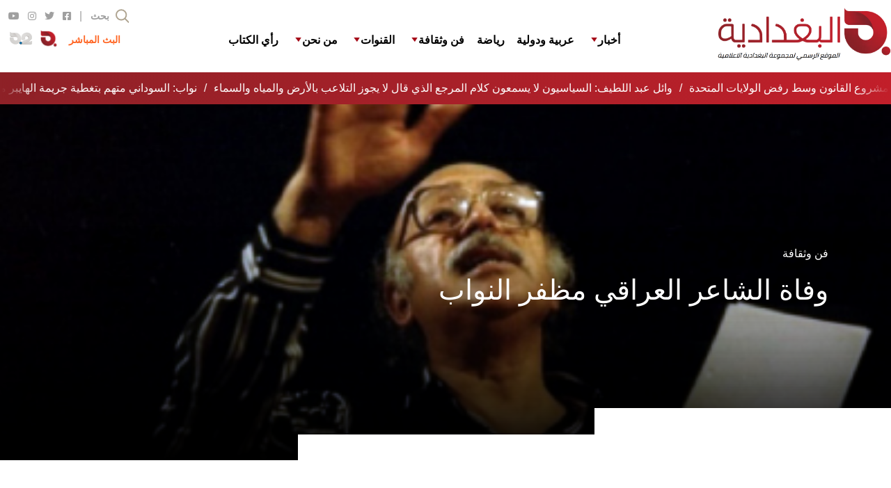

--- FILE ---
content_type: text/html; charset=UTF-8
request_url: https://albaghdadiatv.com/%D9%88%D9%81%D8%A7%D8%A9-%D8%A7%D9%84%D8%B4%D8%A7%D8%B9%D8%B1-%D8%A7%D9%84%D8%B9%D8%B1%D8%A7%D9%82%D9%8A-%D9%85%D8%B8%D9%81%D8%B1-%D8%A7%D9%84%D9%86%D9%88%D8%A7%D8%A8/
body_size: 10514
content:
<!-- ========== META =========== -->
<!doctype html>
<!--[if lt IE 9]><html class="no-js no-svg ie lt-ie9 lt-ie8 lt-ie7" lang="en-GB"> <![endif]-->
<!--[if IE 9]><html class="no-js no-svg ie ie9 lt-ie9 lt-ie8" lang="en-GB"> <![endif]-->
<!--[if gt IE 9]><!--><html class="no-js no-svg" lang="en-GB"> <!--<![endif]-->
<head>
<meta charset="UTF-8"/>
<meta name="description" content="الموقع الرسمي لمجموعة البغدادية الاعلامية">
<meta name="image" content="https://albaghdadiatv.com/wp-content/themes/wp-template-albaghdadia-group-tv/assets/meta_1.png"/>
<!-- <link rel="stylesheet" href="https://albaghdadiatv.com/wp-content/themes/wp-template-albaghdadia-group-tv/style.css" type="text/css" media="screen" /> -->
<link rel="stylesheet" type="text/css" href="//albaghdadiatv.com/wp-content/cache/wpfc-minified/2ni0789x/bx89s.css" media="screen"/>
<meta http-equiv="Content-Type" content="text/html; charset=UTF-8"/>
<meta http-equiv="X-UA-Compatible" content="IE=edge">
<meta name="viewport" content="width=device-width, initial-scale=1">
<link rel="author" href="https://albaghdadiatv.com/wp-content/themes/wp-template-albaghdadia-group-tv/humans.txt"/>
<link rel="pingback" href="https://albaghdadiatv.com/xmlrpc.php"/>
<link rel="profile" href="https://gmpg.org/xfn/11">
<!-- Global site tag (gtag.js) - Google Analytics -->
<script async src="https://www.googletagmanager.com/gtag/js?id=G-0ZH2MV49S5"></script>
<script>window.dataLayer=window.dataLayer||[];function gtag(){dataLayer.push(arguments);}gtag('js',new Date());gtag('config','G-0ZH2MV49S5');</script>
<script async src=https://pagead2.googlesyndication.com/pagead/js/adsbygoogle.js?client=ca-pub-8337933626996022 crossorigin="anonymous"></script>
<title>وفاة الشاعر العراقي مظفر النواب &#8211; مجموعة البغدادية الاعلامية</title>
<meta name='robots' content='max-image-preview:large'/>
<style>img:is([sizes="auto" i], [sizes^="auto," i]) {contain-intrinsic-size:3000px 1500px}</style>
<link rel="alternate" type="application/rss+xml" title="مجموعة البغدادية الاعلامية &raquo; Feed" href="https://albaghdadiatv.com/feed/"/>
<link rel="alternate" type="application/rss+xml" title="مجموعة البغدادية الاعلامية &raquo; Comments Feed" href="https://albaghdadiatv.com/comments/feed/"/>
<link rel="alternate" type="application/rss+xml" title="مجموعة البغدادية الاعلامية &raquo; وفاة الشاعر العراقي مظفر النواب Comments Feed" href="https://albaghdadiatv.com/%d9%88%d9%81%d8%a7%d8%a9-%d8%a7%d9%84%d8%b4%d8%a7%d8%b9%d8%b1-%d8%a7%d9%84%d8%b9%d8%b1%d8%a7%d9%82%d9%8a-%d9%85%d8%b8%d9%81%d8%b1-%d8%a7%d9%84%d9%86%d9%88%d8%a7%d8%a8/feed/"/>
<!-- <link rel='stylesheet' id='sy-custom-settings-css-css' href='https://albaghdadiatv.com/wp-content/plugins/sy-custom-settings/sy-custom-settings.css?ver=6.8.3' type='text/css' media='all' /> -->
<!-- <link rel='stylesheet' id='an-fonts-css' href='https://albaghdadiatv.com/wp-content/themes/wp-template-albaghdadia-group-tv/static/scss/fontawesome/css/all.min.css?ver=6.8.3' type='text/css' media='all' /> -->
<!-- <link rel='stylesheet' id='wp-block-library-css' href='https://albaghdadiatv.com/wp-includes/css/dist/block-library/style.min.css?ver=6.8.3' type='text/css' media='all' /> -->
<link rel="stylesheet" type="text/css" href="//albaghdadiatv.com/wp-content/cache/wpfc-minified/f3jfwvy5/9wpe5.css" media="all"/>
<style id='classic-theme-styles-inline-css' type='text/css'>.wp-block-button__link{color:#fff;background-color:#32373c;border-radius:9999px;box-shadow:none;text-decoration:none;padding:calc(.667em + 2px) calc(1.333em + 2px);font-size:1.125em}.wp-block-file__button{background:#32373c;color:#fff;text-decoration:none}</style>
<style id='global-styles-inline-css' type='text/css'>:root{--wp--preset--aspect-ratio--square:1;--wp--preset--aspect-ratio--4-3: 4/3;--wp--preset--aspect-ratio--3-4: 3/4;--wp--preset--aspect-ratio--3-2: 3/2;--wp--preset--aspect-ratio--2-3: 2/3;--wp--preset--aspect-ratio--16-9: 16/9;--wp--preset--aspect-ratio--9-16: 9/16;--wp--preset--color--black:#000;--wp--preset--color--cyan-bluish-gray:#abb8c3;--wp--preset--color--white:#fff;--wp--preset--color--pale-pink:#f78da7;--wp--preset--color--vivid-red:#cf2e2e;--wp--preset--color--luminous-vivid-orange:#ff6900;--wp--preset--color--luminous-vivid-amber:#fcb900;--wp--preset--color--light-green-cyan:#7bdcb5;--wp--preset--color--vivid-green-cyan:#00d084;--wp--preset--color--pale-cyan-blue:#8ed1fc;--wp--preset--color--vivid-cyan-blue:#0693e3;--wp--preset--color--vivid-purple:#9b51e0;--wp--preset--gradient--vivid-cyan-blue-to-vivid-purple:linear-gradient(135deg,rgba(6,147,227,1) 0%,#9b51e0 100%);--wp--preset--gradient--light-green-cyan-to-vivid-green-cyan:linear-gradient(135deg,#7adcb4 0%,#00d082 100%);--wp--preset--gradient--luminous-vivid-amber-to-luminous-vivid-orange:linear-gradient(135deg,rgba(252,185,0,1) 0%,rgba(255,105,0,1) 100%);--wp--preset--gradient--luminous-vivid-orange-to-vivid-red:linear-gradient(135deg,rgba(255,105,0,1) 0%,#cf2e2e 100%);--wp--preset--gradient--very-light-gray-to-cyan-bluish-gray:linear-gradient(135deg,#eee 0%,#a9b8c3 100%);--wp--preset--gradient--cool-to-warm-spectrum:linear-gradient(135deg,#4aeadc 0%,#9778d1 20%,#cf2aba 40%,#ee2c82 60%,#fb6962 80%,#fef84c 100%);--wp--preset--gradient--blush-light-purple:linear-gradient(135deg,#ffceec 0%,#9896f0 100%);--wp--preset--gradient--blush-bordeaux:linear-gradient(135deg,#fecda5 0%,#fe2d2d 50%,#6b003e 100%);--wp--preset--gradient--luminous-dusk:linear-gradient(135deg,#ffcb70 0%,#c751c0 50%,#4158d0 100%);--wp--preset--gradient--pale-ocean:linear-gradient(135deg,#fff5cb 0%,#b6e3d4 50%,#33a7b5 100%);--wp--preset--gradient--electric-grass:linear-gradient(135deg,#caf880 0%,#71ce7e 100%);--wp--preset--gradient--midnight:linear-gradient(135deg,#020381 0%,#2874fc 100%);--wp--preset--font-size--small:13px;--wp--preset--font-size--medium:20px;--wp--preset--font-size--large:36px;--wp--preset--font-size--x-large:42px;--wp--preset--spacing--20:.44rem;--wp--preset--spacing--30:.67rem;--wp--preset--spacing--40:1rem;--wp--preset--spacing--50:1.5rem;--wp--preset--spacing--60:2.25rem;--wp--preset--spacing--70:3.38rem;--wp--preset--spacing--80:5.06rem;--wp--preset--shadow--natural:6px 6px 9px rgba(0,0,0,.2);--wp--preset--shadow--deep:12px 12px 50px rgba(0,0,0,.4);--wp--preset--shadow--sharp:6px 6px 0 rgba(0,0,0,.2);--wp--preset--shadow--outlined:6px 6px 0 -3px rgba(255,255,255,1) , 6px 6px rgba(0,0,0,1);--wp--preset--shadow--crisp:6px 6px 0 rgba(0,0,0,1)}:where(.is-layout-flex){gap:.5em}:where(.is-layout-grid){gap:.5em}body .is-layout-flex{display:flex}.is-layout-flex{flex-wrap:wrap;align-items:center}.is-layout-flex > :is(*, div){margin:0}body .is-layout-grid{display:grid}.is-layout-grid > :is(*, div){margin:0}:where(.wp-block-columns.is-layout-flex){gap:2em}:where(.wp-block-columns.is-layout-grid){gap:2em}:where(.wp-block-post-template.is-layout-flex){gap:1.25em}:where(.wp-block-post-template.is-layout-grid){gap:1.25em}.has-black-color{color:var(--wp--preset--color--black)!important}.has-cyan-bluish-gray-color{color:var(--wp--preset--color--cyan-bluish-gray)!important}.has-white-color{color:var(--wp--preset--color--white)!important}.has-pale-pink-color{color:var(--wp--preset--color--pale-pink)!important}.has-vivid-red-color{color:var(--wp--preset--color--vivid-red)!important}.has-luminous-vivid-orange-color{color:var(--wp--preset--color--luminous-vivid-orange)!important}.has-luminous-vivid-amber-color{color:var(--wp--preset--color--luminous-vivid-amber)!important}.has-light-green-cyan-color{color:var(--wp--preset--color--light-green-cyan)!important}.has-vivid-green-cyan-color{color:var(--wp--preset--color--vivid-green-cyan)!important}.has-pale-cyan-blue-color{color:var(--wp--preset--color--pale-cyan-blue)!important}.has-vivid-cyan-blue-color{color:var(--wp--preset--color--vivid-cyan-blue)!important}.has-vivid-purple-color{color:var(--wp--preset--color--vivid-purple)!important}.has-black-background-color{background-color:var(--wp--preset--color--black)!important}.has-cyan-bluish-gray-background-color{background-color:var(--wp--preset--color--cyan-bluish-gray)!important}.has-white-background-color{background-color:var(--wp--preset--color--white)!important}.has-pale-pink-background-color{background-color:var(--wp--preset--color--pale-pink)!important}.has-vivid-red-background-color{background-color:var(--wp--preset--color--vivid-red)!important}.has-luminous-vivid-orange-background-color{background-color:var(--wp--preset--color--luminous-vivid-orange)!important}.has-luminous-vivid-amber-background-color{background-color:var(--wp--preset--color--luminous-vivid-amber)!important}.has-light-green-cyan-background-color{background-color:var(--wp--preset--color--light-green-cyan)!important}.has-vivid-green-cyan-background-color{background-color:var(--wp--preset--color--vivid-green-cyan)!important}.has-pale-cyan-blue-background-color{background-color:var(--wp--preset--color--pale-cyan-blue)!important}.has-vivid-cyan-blue-background-color{background-color:var(--wp--preset--color--vivid-cyan-blue)!important}.has-vivid-purple-background-color{background-color:var(--wp--preset--color--vivid-purple)!important}.has-black-border-color{border-color:var(--wp--preset--color--black)!important}.has-cyan-bluish-gray-border-color{border-color:var(--wp--preset--color--cyan-bluish-gray)!important}.has-white-border-color{border-color:var(--wp--preset--color--white)!important}.has-pale-pink-border-color{border-color:var(--wp--preset--color--pale-pink)!important}.has-vivid-red-border-color{border-color:var(--wp--preset--color--vivid-red)!important}.has-luminous-vivid-orange-border-color{border-color:var(--wp--preset--color--luminous-vivid-orange)!important}.has-luminous-vivid-amber-border-color{border-color:var(--wp--preset--color--luminous-vivid-amber)!important}.has-light-green-cyan-border-color{border-color:var(--wp--preset--color--light-green-cyan)!important}.has-vivid-green-cyan-border-color{border-color:var(--wp--preset--color--vivid-green-cyan)!important}.has-pale-cyan-blue-border-color{border-color:var(--wp--preset--color--pale-cyan-blue)!important}.has-vivid-cyan-blue-border-color{border-color:var(--wp--preset--color--vivid-cyan-blue)!important}.has-vivid-purple-border-color{border-color:var(--wp--preset--color--vivid-purple)!important}.has-vivid-cyan-blue-to-vivid-purple-gradient-background{background:var(--wp--preset--gradient--vivid-cyan-blue-to-vivid-purple)!important}.has-light-green-cyan-to-vivid-green-cyan-gradient-background{background:var(--wp--preset--gradient--light-green-cyan-to-vivid-green-cyan)!important}.has-luminous-vivid-amber-to-luminous-vivid-orange-gradient-background{background:var(--wp--preset--gradient--luminous-vivid-amber-to-luminous-vivid-orange)!important}.has-luminous-vivid-orange-to-vivid-red-gradient-background{background:var(--wp--preset--gradient--luminous-vivid-orange-to-vivid-red)!important}.has-very-light-gray-to-cyan-bluish-gray-gradient-background{background:var(--wp--preset--gradient--very-light-gray-to-cyan-bluish-gray)!important}.has-cool-to-warm-spectrum-gradient-background{background:var(--wp--preset--gradient--cool-to-warm-spectrum)!important}.has-blush-light-purple-gradient-background{background:var(--wp--preset--gradient--blush-light-purple)!important}.has-blush-bordeaux-gradient-background{background:var(--wp--preset--gradient--blush-bordeaux)!important}.has-luminous-dusk-gradient-background{background:var(--wp--preset--gradient--luminous-dusk)!important}.has-pale-ocean-gradient-background{background:var(--wp--preset--gradient--pale-ocean)!important}.has-electric-grass-gradient-background{background:var(--wp--preset--gradient--electric-grass)!important}.has-midnight-gradient-background{background:var(--wp--preset--gradient--midnight)!important}.has-small-font-size{font-size:var(--wp--preset--font-size--small)!important}.has-medium-font-size{font-size:var(--wp--preset--font-size--medium)!important}.has-large-font-size{font-size:var(--wp--preset--font-size--large)!important}.has-x-large-font-size{font-size:var(--wp--preset--font-size--x-large)!important}:where(.wp-block-post-template.is-layout-flex){gap:1.25em}:where(.wp-block-post-template.is-layout-grid){gap:1.25em}:where(.wp-block-columns.is-layout-flex){gap:2em}:where(.wp-block-columns.is-layout-grid){gap:2em}:root :where(.wp-block-pullquote){font-size:1.5em;line-height:1.6}</style>
<!-- <link rel='stylesheet' id='plyr-css-css' href='https://albaghdadiatv.com/wp-content/plugins/easy-video-player/lib/plyr.css?ver=6.8.3' type='text/css' media='all' /> -->
<link rel="stylesheet" type="text/css" href="//albaghdadiatv.com/wp-content/cache/wpfc-minified/kq7rg4b7/67ado.css" media="all"/>
<script src='//albaghdadiatv.com/wp-content/cache/wpfc-minified/ebwdn6j/bx89s.js' type="text/javascript"></script>
<!-- <script type="text/javascript" src="https://albaghdadiatv.com/wp-content/themes/wp-template-albaghdadia-group-tv/an_loader/an_loader.js?ver=6.8.3" id="base-js-js"></script> -->
<script type="text/javascript" src="https://albaghdadiatv.com/wp-content/themes/wp-template-albaghdadia-group-tv/static/js/site.js?ver=6.8.3" id="script-js"></script>
<script type="text/javascript" id="plyr-js-js-extra">//<![CDATA[
var easy_video_player={"plyr_iconUrl":"https:\/\/albaghdadiatv.com\/wp-content\/plugins\/easy-video-player\/lib\/plyr.svg","plyr_blankVideo":"https:\/\/albaghdadiatv.com\/wp-content\/plugins\/easy-video-player\/lib\/blank.mp4"};
//]]></script>
<script src='//albaghdadiatv.com/wp-content/cache/wpfc-minified/9j11cjon/67ado.js' type="text/javascript"></script>
<!-- <script type="text/javascript" src="https://albaghdadiatv.com/wp-content/plugins/easy-video-player/lib/plyr.js?ver=6.8.3" id="plyr-js-js"></script> -->
<link rel="https://api.w.org/" href="https://albaghdadiatv.com/wp-json/"/><link rel="alternate" title="JSON" type="application/json" href="https://albaghdadiatv.com/wp-json/wp/v2/posts/91395"/><link rel="EditURI" type="application/rsd+xml" title="RSD" href="https://albaghdadiatv.com/xmlrpc.php?rsd"/>
<meta name="generator" content="WordPress 6.8.3"/>
<link rel="canonical" href="https://albaghdadiatv.com/%d9%88%d9%81%d8%a7%d8%a9-%d8%a7%d9%84%d8%b4%d8%a7%d8%b9%d8%b1-%d8%a7%d9%84%d8%b9%d8%b1%d8%a7%d9%82%d9%8a-%d9%85%d8%b8%d9%81%d8%b1-%d8%a7%d9%84%d9%86%d9%88%d8%a7%d8%a8/"/>
<link rel='shortlink' href='https://albaghdadiatv.com/?p=91395'/>
<link rel="alternate" title="oEmbed (JSON)" type="application/json+oembed" href="https://albaghdadiatv.com/wp-json/oembed/1.0/embed?url=https%3A%2F%2Falbaghdadiatv.com%2F%25d9%2588%25d9%2581%25d8%25a7%25d8%25a9-%25d8%25a7%25d9%2584%25d8%25b4%25d8%25a7%25d8%25b9%25d8%25b1-%25d8%25a7%25d9%2584%25d8%25b9%25d8%25b1%25d8%25a7%25d9%2582%25d9%258a-%25d9%2585%25d8%25b8%25d9%2581%25d8%25b1-%25d8%25a7%25d9%2584%25d9%2586%25d9%2588%25d8%25a7%25d8%25a8%2F"/>
<link rel="alternate" title="oEmbed (XML)" type="text/xml+oembed" href="https://albaghdadiatv.com/wp-json/oembed/1.0/embed?url=https%3A%2F%2Falbaghdadiatv.com%2F%25d9%2588%25d9%2581%25d8%25a7%25d8%25a9-%25d8%25a7%25d9%2584%25d8%25b4%25d8%25a7%25d8%25b9%25d8%25b1-%25d8%25a7%25d9%2584%25d8%25b9%25d8%25b1%25d8%25a7%25d9%2582%25d9%258a-%25d9%2585%25d8%25b8%25d9%2581%25d8%25b1-%25d8%25a7%25d9%2584%25d9%2586%25d9%2588%25d8%25a7%25d8%25a8%2F&#038;format=xml"/>
<style type="text/css" id="wp-custom-css">.ab-post-content p{line-height:1.7rem}.ab-post-content h3{line-height:1.9rem;font-size:1.4rem;padding-bottom:22px}.headline-template-bg{background-image:url(https://albaghdadiatv.com/wp-content/uploads/2021/02/iphone-bg-new.png)!important;background-position:center 0%!important}.footer-top,.footer-bottom{max-width:1280px;margin:0 auto}.headline-content{width:500px}.headline-content-title{font-size:2.5rem}.headline-content{top:40%}.ab-post-content h3:nth-child(1) {position:relative}.ab-post-content h3:nth-child(1)::first-letter {color:#c11f2a;font-size:4rem;line-height:3rem;float:left;padding:5px 20px 10px 0;font-weight:bold}.label-اقتصاد--color{color:#fdc300}.label-اقتصاد{background:#fdc300}.label-ملفات-فساد--color{color:#5e7581}.label-ملفات-فساد{background:#5e7581}.label-مقالات--color{color:#91c5b5}.label-مقالات{background:#91c5b5}.label-صحة-وجمال--color{color:#bb9dd6}.label-صحة-وجمال{background:#bb9dd6}.label-البغدادية-أنت--color{color:#ea4d4e}.label-البغدادية-أنت{background:#ea4d4e}.label-العراق-في-الصحافة-الأجنبية--color{color:#91c5b5}.label-العراق-في-الصحافة-الأجنبية{background:#91c5b5}.label-عربية-ودولية--color{color:#fc6327}.label-عربية-ودولية{background:#fc6327}.label-فن-وثقافة--color{color:#1175c1}.label-فن-وثقافة{background:#1175c1}.label-رياضة{background:#069c3b}.label-رياضة--color{color:#069c3b}.label-البغدادية-2--color{color:#e92c6e}.label-البغدادية-2{background:#e92c6e}.label-arab-and-international{background:#fc6327}.label-your-baghdadia{background:#ea4d4e}.label-البغدادية-في-الصحافة{background:#e9a259}.label-البغدادية-في-الصحافة--color{color:#e9a259}.label-المزيد--color{color:#b8212a}.label-المزيد{background:#b8212a}li.nav-secondary-live span[style]{width:80px!important}.ab-post-content{padding-right:0}.ab-post-article-languages{padding-bottom:30px}.nav-secondary-menu{padding-left:0!important}@media screen and (max-width:600px){.nav-secondary-live{display:none}}.headlines-overlay{background-image:linear-gradient(to bottom,rgba(0,0,0,0),rgba(0,0,0,.8))}.ab-post-content .Awn_Hussain img{width:auto}@media screen and (max-width:1366px){.headline-media{background-attachment:scroll}}.footer-tease-excerpt ul li a{-webkit-text-fill-color:rgba(169,167,167,1)}.footer-bottom a{-webkit-text-fill-color:rgba(169,167,167,1)}.footer-bottom{-webkit-text-fill-color:rgba(169,167,167,1)}@media screen and (max-width:1210px){.ab-header{overflow:hidden}}.headline-content{width:700px}.marquee__content{animation:marquee 60s linear infinite reverse!important}@media screen and (max-width:414px){.tablet .headline-media{width:414px}.ab-post-article-meta{flex-flow:row wrap}.ab-post-article-meta-date{list-style-type:none;padding-bottom:10px;margin-left:50px!important}.ab-post-article-meta-author{margin-left:50px!important}.footer-tease-excerpt{padding-left:0;text-align:center;font-size:16px}.mobile .footer-top-news{text-align:center}.icon-white-circle{display:none}.footer-tease-title a{padding-right:0;font-size:14px}}.ab-post-article-meta-author{margin-left:25px}.ab-post-article-meta-date{margin-left:25px;margin-right:0!important}.headline-tease{display:none}.row-teases ul li:nth-child(3), .row-teases ul li:nth-child(6), .row-teases ul li:nth-child(9) {transform:translateY(0)}.row-teases ul li:nth-child(2), .row-teases ul li:nth-child(5), .row-teases ul li:nth-child(8) {transform:translateY(-40px)}.row-teases ul li:nth-child(1), .row-teases ul li:nth-child(4), .row-teases ul li:nth-child(7) {transform:translateY(-80px)}.row-teases-black-cover{margin-top:0}.row-teases{margin-top:0}@media screen and (max-width:1366px){.headlines-btns{left:7.5%}}.row-headline{height:40vw}.headlines-overlay{background: linear-gradient(
to top,
black, 
transparent
);height:66%;bottom:0!important;top:auto}.row-category{min-height:220px}.ab-header-onscroll .row-ticker{transform:none!important}.tease-cat-info-image{max-height:180px;height:100%}.tease-cat-info-image-main{width:100%;object-fit:cover;display:block;height:100%}.page-id-55117 .row-footer{margin-top:50px}</style>
<!-- Primary Meta Tags -->
<meta name="title" content="وفاة الشاعر العراقي مظفر النواب">
<meta name="description" content="أعلنت وزارة الثقافة اليوم الجمعة، وفاة الشاعر العراقي الكبير مظفر النواب في الإمارات.وقال مدير عام دائرة الشؤون الثقافية عارف الساعدي لوكالة الأنباء الرسمية ، إن &#8220;النواب توفى في مستشفى الشارقة التعليمي بالإمارات&#8221;.">
<meta name="image" content="https://albaghdadiatv.com/wp-content/uploads/2022/05/112052022_مظفر.jpg"/>
<!-- Open Graph / Facebook -->
<!-- You can use Open Graph tags to customize link previews.
Learn more: https://developers.facebook.com/docs/sharing/webmasters -->
<meta property="og:url" content="https://albaghdadiatv.com/%d9%88%d9%81%d8%a7%d8%a9-%d8%a7%d9%84%d8%b4%d8%a7%d8%b9%d8%b1-%d8%a7%d9%84%d8%b9%d8%b1%d8%a7%d9%82%d9%8a-%d9%85%d8%b8%d9%81%d8%b1-%d8%a7%d9%84%d9%86%d9%88%d8%a7%d8%a8/"/>
<meta property="og:type" content="website"/>
<meta property="og:title" content="وفاة الشاعر العراقي مظفر النواب"/>
<meta property="og:description" content="أعلنت وزارة الثقافة اليوم الجمعة، وفاة الشاعر العراقي الكبير مظفر النواب في الإمارات.وقال مدير عام دائرة الشؤون الثقافية عارف الساعدي لوكالة الأنباء الرسمية ، إن &#8220;النواب توفى في مستشفى الشارقة التعليمي بالإمارات&#8221;."/>
<meta property="og:image" content="https://albaghdadiatv.com/wp-content/uploads/2022/05/112052022_مظفر.jpg"/>
<meta property="og:image:secure_url" content="https://albaghdadiatv.com/wp-content/uploads/2022/05/112052022_مظفر.jpg"/> 
<meta property="og:image:width" content="640"/> 
<meta property="og:image:height" content="442"/>
<!-- Twitter -->
<meta property="twitter:card" content="summary_large_image">
<meta property="twitter:url" content="https://albaghdadiatv.com/%d9%88%d9%81%d8%a7%d8%a9-%d8%a7%d9%84%d8%b4%d8%a7%d8%b9%d8%b1-%d8%a7%d9%84%d8%b9%d8%b1%d8%a7%d9%82%d9%8a-%d9%85%d8%b8%d9%81%d8%b1-%d8%a7%d9%84%d9%86%d9%88%d8%a7%d8%a8/">
<meta property="twitter:title" content="AlbaghdadiyaGroup – وفاة الشاعر العراقي مظفر النواب">
<meta property="twitter:description" content="أعلنت وزارة الثقافة اليوم الجمعة، وفاة الشاعر العراقي الكبير مظفر النواب في الإمارات.وقال مدير عام دائرة الشؤون الثقافية عارف الساعدي لوكالة الأنباء الرسمية ، إن &#8220;النواب توفى في مستشفى الشارقة التعليمي بالإمارات&#8221;.">
<meta property="twitter:image" content="https://albaghdadiatv.com/wp-content/uploads/2022/05/112052022_مظفر.jpg">	</head>
<body data-rsssl=1 class="wp-singular post-template-default single single-post postid-91395 single-format-standard wp-theme-wp-template-albaghdadia-group-tv" data-template="base.twig">
<!-- Load Facebook SDK for JavaScript -->
<div id="fb-root"></div>
<script>(function(d,s,id){var js,fjs=d.getElementsByTagName(s)[0];if(d.getElementById(id))return;js=d.createElement(s);js.id=id;js.src="https://connect.facebook.net/en_US/sdk.js#xfbml=1&version=v3.0";fjs.parentNode.insertBefore(js,fjs);}(document,'script','facebook-jssdk'));</script>
<div class="container desktop tablet mobile">
<div id="ab-search" class="ab-search">
<!-- ===== header ===== -->
<div class="ab-search__header">
<div class="content">
<!-- logo -->
<div class="ab-search__header__logo">
<a href="#">
<img src="https://albaghdadiatv.com/wp-content/themes/wp-template-albaghdadia-group-tv/assets/logo.png" alt="albaghdadia home"/>
</a>
</div>
<!-- exit -->
<div id="ab-search-btn-exit" class="ab-search__header__exit">
<div class="icon-black-100-exit"><span></span><span></span></div>
</div>
</div>
</div>
<!-- ===== search ===== -->
<div id="ab-search__input-area" class="ab-search__input-area">
<!-- component:: search -->
<div class="c-search">
<div class="c-search__icon">
<div class="icon-black-zoom"></div>
</div>
<div class="c-search__input">
<input id="ab-search-input" class="c-search__input__text" type="text" placeholder="بحث"/>
</div>
</div>
</div>
<!-- ===== search:: result count ===== -->
<div id="ab-search-result-count-area" class="ab-search__results" style="visibility: hidden;">
<span id="ab-search-result-count">150</span>
</div>
<!-- ===== search:: retrieved data ===== -->
<div class="ab-search__data">
<!-- row cat teases -->
<div class="content">
<div id="ab-search-result-data" class="row-cat-teases-content">
<!-- item (template) -->
<!-- <div class="tease-cat-info">
<div class="tease-cat-info-image">
<div class="tease-cat-info-image-label icon-tease-play"></div>
<img class="tease-cat-info-image-main" src="../assets/demo/square-sport2.jpg" />
</div>
<span class="label label-sports">Football</span>
<div class="tease-cat-info-title">Lorem ipsum dolor sit amet, consectetur.</div>
</div> -->
</div>
</div>
</div>
</div>			<div class="ab-menu" id="burger_menu">
<div class="ab-menu-content content">
<!-- header -->
<div class="ab-menu-content__header">
<!-- logo -->
<div class="ab-menu-content__header__logo">
<img src="https://albaghdadiatv.com/wp-content/themes/wp-template-albaghdadia-group-tv/assets/logo-greyscale.png"/>
</div>
<!-- right side -->
<div class="ab-menu-content__header__right">
<!-- search -->
<div class="ab-menu-content__header__right__search" id="burger_search">
<span>Search</span>
<div class="icon-red-100-zoom"></div>
</div>
<!-- exit -->
<div class="ab-menu-content__header__right__exit" id="burger_exit">
<div class="icon-red-100-exit"><span></span><span></span></div>
</div>
</div>
</div>
<!-- nav area -->
<nav class="ab-menu-content__nav">
<ul>
<li>
<div class="ab-menu-content__nav__item">
<span>أخبار</span>
<span>
<div class="icon-right-arrow"><span></span><span></span></div>
</span>
</div>
<!-- submenu -->
<ul class="ab-menu-content__nav__submenu">
<div class="ab-menu-content__nav__submenu__header">
<span>عد</span>
<div class="ab-menu-content__nav__submenu__header__icon">
<div class="icon-left-arrow"><span></span><span></span></div>
</div>
</div>
<li>
<a target="" href="https://albaghdadiatv.com/category/%d8%a3%d8%ae%d8%a8%d8%a7%d8%b1_%d8%a7%d9%84%d8%b9%d8%b1%d8%a7%d9%82/">
<div class="ab-menu-content__nav__item"><span>أخبار_العراق</span><span></span></div>
</a>
</li>
<li>
<a target="" href="https://albaghdadiatv.com/category/%d8%a7%d9%82%d8%aa%d8%b5%d8%a7%d8%af/">
<div class="ab-menu-content__nav__item"><span>اقتصاد</span><span></span></div>
</a>
</li>
<li>
<a target="" href="https://albaghdadiatv.com/category/%d8%a7%d9%84%d8%a8%d8%ba%d8%af%d8%a7%d8%af%d9%8a%d8%a9_%d8%a3%d9%86%d8%aa/">
<div class="ab-menu-content__nav__item"><span>البغدادية_أنت</span><span></span></div>
</a>
</li>
<li>
<a target="" href="https://albaghdadiatv.com/category/%d9%85%d9%84%d9%81%d8%a7%d8%aa_%d9%81%d8%b3%d8%a7%d8%af/">
<div class="ab-menu-content__nav__item"><span>ملفات_فساد</span><span></span></div>
</a>
</li>
<li>
<a target="" href="https://albaghdadiatv.com/category/%d8%a7%d9%84%d8%b9%d8%b1%d8%a7%d9%82-%d9%81%d9%8a-%d8%a7%d9%84%d8%b5%d8%ad%d8%a7%d9%81%d8%a9-%d8%a7%d9%84%d8%a3%d8%ac%d9%86%d8%a8%d9%8a%d8%a9/">
<div class="ab-menu-content__nav__item"><span>العراق في الصحافة الأجنبية</span><span></span></div>
</a>
</li>
</ul>
</li>
<li>
<a target="" href="https://albaghdadiatv.com/category/%d8%b9%d8%b1%d8%a8%d9%8a%d8%a9_%d9%88%d8%af%d9%88%d9%84%d9%8a%d8%a9/">
<div class="ab-menu-content__nav__item">
<span>عربية ودولية</span>
<span></span>
</div>
</a>
</li>
<li>
<a target="" href="https://albaghdadiatv.com/category/%d8%b1%d9%8a%d8%a7%d8%b6%d8%a9/">
<div class="ab-menu-content__nav__item">
<span>رياضة</span>
<span></span>
</div>
</a>
</li>
<li>
<div class="ab-menu-content__nav__item">
<span>فن وثقافة</span>
<span>
<div class="icon-right-arrow"><span></span><span></span></div>
</span>
</div>
<!-- submenu -->
<ul class="ab-menu-content__nav__submenu">
<div class="ab-menu-content__nav__submenu__header">
<span>عد</span>
<div class="ab-menu-content__nav__submenu__header__icon">
<div class="icon-left-arrow"><span></span><span></span></div>
</div>
</div>
<li>
<a target="" href="https://albaghdadiatv.com/category/%d9%81%d9%86_%d9%88%d8%ab%d9%82%d8%a7%d9%81%d8%a9/">
<div class="ab-menu-content__nav__item"><span>فن وثقافة</span><span></span></div>
</a>
</li>
<li>
<a target="" href="https://albaghdadiatv.com/category/%d8%b5%d8%ad%d8%a9-%d9%88%d8%ac%d9%85%d8%a7%d9%84/">
<div class="ab-menu-content__nav__item"><span>صحة وجمال</span><span></span></div>
</a>
</li>
<li>
<a target="" href="https://albaghdadiatv.com/category/%d8%aa%d9%83%d9%86%d9%88%d9%84%d9%88%d8%ac%d9%8a%d8%a7/">
<div class="ab-menu-content__nav__item"><span>تكنولوجيا</span><span></span></div>
</a>
</li>
</ul>
</li>
<li>
<div class="ab-menu-content__nav__item">
<span>القنوات</span>
<span>
<div class="icon-right-arrow"><span></span><span></span></div>
</span>
</div>
<!-- submenu -->
<ul class="ab-menu-content__nav__submenu">
<div class="ab-menu-content__nav__submenu__header">
<span>عد</span>
<div class="ab-menu-content__nav__submenu__header__icon">
<div class="icon-left-arrow"><span></span><span></span></div>
</div>
</div>
<li>
<a target="" href="https://albaghdadiatv.com/category/%d8%a7%d9%84%d8%a8%d8%ba%d8%af%d8%a7%d8%af%d9%8a%d8%a9-1/">
<div class="ab-menu-content__nav__item"><span>البغدادية 1</span><span></span></div>
</a>
</li>
<li>
<a target="" href="https://albaghdadiatv.com/category/%d8%a7%d9%84%d8%a8%d8%ba%d8%af%d8%a7%d8%af%d9%8a%d8%a9-2/">
<div class="ab-menu-content__nav__item"><span>البغدادية 2</span><span></span></div>
</a>
</li>
</ul>
</li>
<li>
<div class="ab-menu-content__nav__item">
<span>من نحن</span>
<span>
<div class="icon-right-arrow"><span></span><span></span></div>
</span>
</div>
<!-- submenu -->
<ul class="ab-menu-content__nav__submenu">
<div class="ab-menu-content__nav__submenu__header">
<span>عد</span>
<div class="ab-menu-content__nav__submenu__header__icon">
<div class="icon-left-arrow"><span></span><span></span></div>
</div>
</div>
<li>
<a target="" href="https://albaghdadiatv.com/frequency/">
<div class="ab-menu-content__nav__item"><span>تردد القناة</span><span></span></div>
</a>
</li>
<li>
<a target="" href="https://albaghdadiatv.com/about-us/">
<div class="ab-menu-content__nav__item"><span>من نحن</span><span></span></div>
</a>
</li>
<li>
<a target="" href="https://albaghdadiatv.com/about-the-founder/">
<div class="ab-menu-content__nav__item"><span>نبذة عن المؤسس</span><span></span></div>
</a>
</li>
<li>
<a target="" href="https://albaghdadiatv.com/category/%d8%a7%d9%84%d8%a8%d8%ba%d8%af%d8%a7%d8%af%d9%8a%d8%a9-%d9%81%d9%8a-%d8%a7%d9%84%d8%b5%d8%ad%d8%a7%d9%81%d8%a9/">
<div class="ab-menu-content__nav__item"><span>البغدادية في الصحافة</span><span></span></div>
</a>
</li>
</ul>
</li>
<li>
<a target="" href="https://albaghdadiatv.com/opinions/">
<div class="ab-menu-content__nav__item">
<span>رأي الكتاب</span>
<span></span>
</div>
</a>
</li>
</ul>
</nav>
</div>
</div>
<!-- header -->
<div id="header" class="ab-header">
<!-- row:: header -->
<header class="row row-header">
<div class="content">
<!--  logo -->
<div class="logo">
<a href="https://albaghdadiatv.com">
<img src="https://albaghdadiatv.com/wp-content/themes/wp-template-albaghdadia-group-tv/assets/logo-with-text.png" alt="albaghdadia home"/>
</a>
</div>
<!-- nav -->
<div class="nav nav-header">
<!-- dyanmic -->
<ul class="desktop-only">
<li>
<a target="" href="https://albaghdadiatv.com/category/%d8%a3%d8%ae%d8%a8%d8%a7%d8%b1_%d8%a7%d9%84%d8%b9%d8%b1%d8%a7%d9%82/">
<span>أخبار</span>
<div class="icon-red-500-arrow"></div>
</a>
<ul class="nav-submenu">
<li><a target="" href="https://albaghdadiatv.com/category/%d8%a3%d8%ae%d8%a8%d8%a7%d8%b1_%d8%a7%d9%84%d8%b9%d8%b1%d8%a7%d9%82/">أخبار العراق</a></li>
<li><a target="" href="https://albaghdadiatv.com/category/%d8%a7%d9%82%d8%aa%d8%b5%d8%a7%d8%af/">اقتصاد</a></li>
<li><a target="" href="https://albaghdadiatv.com/category/%d8%a7%d9%84%d8%a8%d8%ba%d8%af%d8%a7%d8%af%d9%8a%d8%a9_%d8%a3%d9%86%d8%aa/">البغدادية أنت</a></li>
<li><a target="" href="https://albaghdadiatv.com/category/%d9%85%d9%84%d9%81%d8%a7%d8%aa_%d9%81%d8%b3%d8%a7%d8%af/">ملفات فساد</a></li>
<li><a target="" href="https://albaghdadiatv.com/category/%d8%a7%d9%84%d8%b9%d8%b1%d8%a7%d9%82-%d9%81%d9%8a-%d8%a7%d9%84%d8%b5%d8%ad%d8%a7%d9%81%d8%a9-%d8%a7%d9%84%d8%a3%d8%ac%d9%86%d8%a8%d9%8a%d8%a9/">العراق في الصحافة الأجنبية</a></li>
</ul>
<div class="nav-underline"><div class="nav-underline-line"></div></div>
</li>
<li>
<a target="" href="https://albaghdadiatv.com/category/%d8%b9%d8%b1%d8%a8%d9%8a%d8%a9_%d9%88%d8%af%d9%88%d9%84%d9%8a%d8%a9/">
<span>عربية ودولية</span>
</a>
<div class="nav-underline"><div class="nav-underline-line"></div></div>
</li>
<li>
<a target="" href="https://albaghdadiatv.com/category/%d8%b1%d9%8a%d8%a7%d8%b6%d8%a9/">
<span>رياضة</span>
</a>
<div class="nav-underline"><div class="nav-underline-line"></div></div>
</li>
<li>
<a target="" href="https://albaghdadiatv.com/category/%d9%81%d9%86_%d9%88%d8%ab%d9%82%d8%a7%d9%81%d8%a9/">
<span>فن وثقافة</span>
<div class="icon-red-500-arrow"></div>
</a>
<ul class="nav-submenu">
<li><a target="" href="https://albaghdadiatv.com/category/%d9%81%d9%86_%d9%88%d8%ab%d9%82%d8%a7%d9%81%d8%a9/">فن وثقافة</a></li>
<li><a target="" href="https://albaghdadiatv.com/category/%d8%b5%d8%ad%d8%a9-%d9%88%d8%ac%d9%85%d8%a7%d9%84/">صحة وجمال</a></li>
<li><a target="" href="https://albaghdadiatv.com/category/%d8%aa%d9%83%d9%86%d9%88%d9%84%d9%88%d8%ac%d9%8a%d8%a7/">تكنولوجيا</a></li>
</ul>
<div class="nav-underline"><div class="nav-underline-line"></div></div>
</li>
<li>
<a target="" href="https://albaghdadiatv.com/category/%d8%a7%d9%84%d8%a8%d8%ba%d8%af%d8%a7%d8%af%d9%8a%d8%a9-1/">
<span>القنوات</span>
<div class="icon-red-500-arrow"></div>
</a>
<ul class="nav-submenu">
<li><a target="" href="https://albaghdadiatv.com/category/%d8%a7%d9%84%d8%a8%d8%ba%d8%af%d8%a7%d8%af%d9%8a%d8%a9-1/">البغدادية 1</a></li>
<li><a target="" href="https://albaghdadiatv.com/category/%d8%a7%d9%84%d8%a8%d8%ba%d8%af%d8%a7%d8%af%d9%8a%d8%a9-2/">البغدادية 2</a></li>
</ul>
<div class="nav-underline"><div class="nav-underline-line"></div></div>
</li>
<li>
<a target="" href="https://albaghdadiatv.com/about-us/">
<span>من نحن</span>
<div class="icon-red-500-arrow"></div>
</a>
<ul class="nav-submenu">
<li><a target="" href="https://albaghdadiatv.com/frequency/">تردد القناة</a></li>
<li><a target="" href="https://albaghdadiatv.com/about-us/">من نحن</a></li>
<li><a target="" href="https://albaghdadiatv.com/about-the-founder/">نبذة عن المؤسس</a></li>
<li><a target="" href="https://albaghdadiatv.com/category/%d8%a7%d9%84%d8%a8%d8%ba%d8%af%d8%a7%d8%af%d9%8a%d8%a9-%d9%81%d9%8a-%d8%a7%d9%84%d8%b5%d8%ad%d8%a7%d9%81%d8%a9/">البغدادية في الصحافة</a></li>
</ul>
<div class="nav-underline"><div class="nav-underline-line"></div></div>
</li>
<li>
<a target="" href="https://albaghdadiatv.com/opinions/">
<span>رأي الكتاب</span>
</a>
<div class="nav-underline"><div class="nav-underline-line"></div></div>
</li>
</ul>
<!-- default -->
</div>
<!-- nav:: live and search -->
<div class="nav nav-secondary">
<!-- left & top navigation -->
<div class="nav-secondary-top">
<ul>
<!-- search -->
<li id="btn_search" class="nav-secondary-search">
<a>
<div class="icon-black-zoom"></div>
<span>بحث</span>
</a>
<div class="icon-black-search"></div>
</li>
<li><span>|</span></li>
<li><a href="https://www.facebook.com/Albaghdadiyanews" target="_blank"><i class="fab fa-facebook-square"></i></a></li>
<li><a href="https://twitter.com/baghdadiyagroup" target="_blank"><i class="fab fa-twitter"></i></a></li>
<li><a href="https://www.instagram.com/albaghdadiya.tv" target="_blank"><i class="fab fa-instagram"></i></a></li>
<li><a href="https://www.youtube.com/channel/UCUC8sfXKxeLUoakSNFKwl6Q" target="_blank"><i class="fab fa-youtube"></i></a></li>
</ul>
</div>
<ul class="nav-secondary-second-ul">
<!-- live tv -->
<li class="nav-secondary-live">
<div class="nav-channels">
<div class="nav-channels-item">
<!-- nav_settings.nav_image_1.page | cat_name  -->
<a href="https://albaghdadiatv.com/live-channel-2">
<img src="https://albaghdadiatv.com/wp-content/uploads/2021/06/D2-logo-2.png" alt="channel"/>
</a>
</div>
<div class="nav-channels-item">
<a href="https://albaghdadiatv.com/live-channel-1">
<img src="https://albaghdadiatv.com/wp-content/uploads/2021/06/LOGO-RED-3.png" alt="channel"/>
</a>
</div>
<div class="nav-channels-item--link">
<a href="https://albaghdadiatv.com/livetv">
<span style="width:75px !important;text-align: left;padding-left: 10px;">البث المباشر </span>
</a>
</div>
</div>
</li>
<!-- burger menu -->
<li id="btn_burger" class="nav-secondary-menu">
<i class="fas fa-bars"></i>
</li>
</ul>
</div>
</div>
</header>
<style>.nav-channels{display:grid;grid-template-columns:1fr 1fr 1fr;width:100px;direction:ltr;gap:4px;padding-left:12px}.nav-channels-item{width:36px;height:36px}.nav-channels-item--link{width:78px;height:36px;display:flex;justify-content:center}.nav-channels-item>a{width:100%;height:100%}.nav-channels-item>a>img{object-fit:cover;width:100%}</style>
<!-- row:: news ticker -->
<div class="row row-ticker">
<div class="content">
<div class="content-ticker">
<div class="marquee">
<div class="marquee__content">
<ul class="list-inline">
<li><a href="https://albaghdadiatv.com/%d8%a8%d8%b1%d8%b4%d9%84%d9%88%d9%86%d8%a9-%d9%8a%d8%b9%d9%84%d9%86-%d8%ae%d8%b6%d9%88%d8%b9-%d9%84%d8%a7%d8%b9%d8%a8%d9%87-%d8%ba%d8%a7%d9%81%d9%8a-%d9%84%d8%ac%d8%b1%d8%a7%d8%ad%d8%a9-%d8%a8%d8%a7/">برشلونة يعلن خضوع لاعبه غافي لجراحة بالمنظار على مستوى الركبة يوم غدٍ الثلاثاء</a></li>
<li><a href="https://albaghdadiatv.com/%d9%86%d9%88%d8%a7%d8%a8-%d8%a7%d9%84%d8%b3%d9%88%d8%af%d8%a7%d9%86%d9%8a-%d9%85%d8%aa%d9%87%d9%85-%d8%a8%d8%aa%d8%ba%d8%b7%d9%8a%d8%a9-%d8%ac%d8%b1%d9%8a%d9%85%d8%a9-%d8%a7%d9%84%d9%87%d8%a7%d9%8a/">نواب: السوداني متهم بتغطية جريمة الهايبر ماركت واستقالة المحافظ مدفوعة الثمن</a></li>
<li><a href="https://albaghdadiatv.com/%d9%88%d8%a7%d8%a6%d9%84-%d8%b9%d8%a8%d8%af-%d8%a7%d9%84%d9%84%d8%b7%d9%8a%d9%81-%d8%a7%d9%84%d8%b3%d9%8a%d8%a7%d8%b3%d9%8a%d9%88%d9%86-%d9%84%d8%a7-%d9%8a%d8%b3%d9%85%d8%b9%d9%88%d9%86-%d9%83%d9%84/">وائل عبد اللطيف: السياسيون لا يسمعون كلام المرجع الذي قال لا يجوز التلاعب بالأرض والمياه والسماء</a></li>
<li><a href="https://albaghdadiatv.com/%d8%b0%d8%a7-%d9%86%d9%8a%d9%88-%d8%b1%d9%8a%d8%ba%d9%88%d9%86-%d8%a7%d9%84%d9%83%d8%aa%d9%84-%d8%a7%d9%84%d9%85%d9%88%d8%a7%d9%84%d9%8a%d8%a9-%d9%84%d9%84%d8%ad%d8%b4%d8%af-%d8%a7%d9%84%d8%b4%d8%b9/">ذا نيو ريغون: الكتل الموالية للحشد الشعبي تدعو إلى الإسراع في تمرير مشروع القانون وسط رفض الولايات المتحدة</a></li>
<li><a href="https://albaghdadiatv.com/%d8%a7%d9%84%d8%b9%d8%b1%d8%a8-%d8%a7%d9%84%d9%84%d9%86%d8%af%d9%86%d9%8a%d8%a9-%d8%ae%d8%b7%d8%a7%d8%a8-%d8%ad%d9%83%d9%88%d9%85%d9%8a-%d8%b9%d8%b1%d8%a7%d9%82%d9%8a-%d9%85%d9%84%d8%aa%d8%a8%d8%b3/">العرب اللندنية: خطاب حكومي عراقي ملتبس يغطي على ميليشيا الحشد ويثير غضب إدارة ترامب</a></li>
<li><span class="content-ticker-title">:آخر الأخبار</span></li>
</ul>
</div>
</div>
</div>
</div>
</div>
</div>
<!-- ===== Content area ===== -->
<section id="content">
<!-- ========== CONTENT =========== -->
<!-- headline area -->
<!-- headline area -->
<div id="headline">
<div class="row row-headline">
<div class="headlines">
<!-- stairs -->
<div class="headlines-stairs">
<div class="headlines-stairs-stair"></div>
<div class="headlines-stairs-stair"></div>
<div class="headlines-stairs-stair"></div>
</div>
<!-- media 1 -->
<div class="headline">
<!-- content -->
<div class="content">
<div class="headline-content">
<div class="headline-content-author">فن وثقافة</div>
<div class="headline-content-title">وفاة الشاعر العراقي مظفر النواب</div>
</div>
</div>
<!-- video -->
<!-- <video class="headline-media headline-video" autoplay muted loop>
<source src="../assets/headlines/default.mp4" type="video/mp4">
Your browser does not support HTML5 video.
</video> -->
<!-- or image -->
<div class="headline-media headline-media-post" style="background-image: url('https://albaghdadiatv.com/wp-content/uploads/2022/05/112052022_مظفر.jpg')"></div>
</div>
<!-- overlay -->
<div class="headlines-overlay"></div>
</div>
</div>
</div>
<style>.headline-template-bg{background-color:#1e1e1e;width:100%;height:100%;background-image:url(https://albaghdadiatv.com/wp-content/themes/wp-template-albaghdadia-group-tv/assets/headlines/iphone-bg.png);position:absolute;background-size:contain;background-position:center 83%}.headline-small-image{width:46%;position:absolute;height:54%;overflow:hidden;top:11%;left:6%;border-radius:11%;background-size:cover}.headline-small-image--rotated{width:45%;position:absolute;height:54%;overflow:hidden;top:13%;left:7%;border-radius:10%;background-size:cover;transform:rotate(9deg)}.headline-iphone-black{background-image:url(https://albaghdadiatv.com/wp-content/themes/wp-template-albaghdadia-group-tv/assets/headlines/iphone-black.png);width:48%;position:absolute;height:73%;overflow:hidden;top:9%;left:6%;background-size:contain;background-repeat:no-repeat}.headline-iphone-white{background-image:url(https://albaghdadiatv.com/wp-content/themes/wp-template-albaghdadia-group-tv/assets/headlines/iphone-white.png);width:50%;position:absolute;height:84%;overflow:hidden;top:4%;left:5%;background-size:contain;background-repeat:no-repeat}.headline-template-text-bg{background-color:red}.opinion-color{color:#9bcd55}</style>
<!-- post area -->
<div class="ab-post">
<!-- article -->
<div class="ab-post-article">
<!-- headline -->
<div class="ab-post-article-meta">
<span class="ab-post-article-meta-author">تأليف: CairoEditor</span>
<ul class="ab-post-article-meta-date" style="margin-right:25px;">
<li>20-05-2022</li>
</ul>
<ul class="ab-post-article-meta-date" style="margin-right:25px;">
<li>مشاهدات الصفحة <b>542</b></li>
</ul>
<ul class="ab-post-article-meta-date" style="margin-right:25px;">
<li>تعليقات <b>0</b></li>
</ul>
</div>
<div class="ab-post-article-socials">
<ul>
<li>
<a href="https://www.facebook.com/sharer/sharer.php?u=https://albaghdadiatv.com/%d9%88%d9%81%d8%a7%d8%a9-%d8%a7%d9%84%d8%b4%d8%a7%d8%b9%d8%b1-%d8%a7%d9%84%d8%b9%d8%b1%d8%a7%d9%82%d9%8a-%d9%85%d8%b8%d9%81%d8%b1-%d8%a7%d9%84%d9%86%d9%88%d8%a7%d8%a8/" target="_blank">
<i class="fab fa-facebook-square"></i>
</a>
</li>
<li>
<a href="https://twitter.com/intent/tweet?text=وفاة الشاعر العراقي مظفر النواب%20https://albaghdadiatv.com/%d9%88%d9%81%d8%a7%d8%a9-%d8%a7%d9%84%d8%b4%d8%a7%d8%b9%d8%b1-%d8%a7%d9%84%d8%b9%d8%b1%d8%a7%d9%82%d9%8a-%d9%85%d8%b8%d9%81%d8%b1-%d8%a7%d9%84%d9%86%d9%88%d8%a7%d8%a8/ @baghdadiyagroup" data-size="large" target="_blank">
<i class="fab fa-twitter"></i>
</a>
</li>
<li>
<a href="mailto:type%20email%20address%20here?subject=I%20wanted%20to%20share%20this%20post%20with%20you%20from%20AlbaghdadiaGroup.com&body=وفاة الشاعر العراقي مظفر النواب%20%20%3A%20%20%20%20%2D%20%20%28%20https://albaghdadiatv.com/%d9%88%d9%81%d8%a7%d8%a9-%d8%a7%d9%84%d8%b4%d8%a7%d8%b9%d8%b1-%d8%a7%d9%84%d8%b9%d8%b1%d8%a7%d9%82%d9%8a-%d9%85%d8%b8%d9%81%d8%b1-%d8%a7%d9%84%d9%86%d9%88%d8%a7%d8%a8/%20%29" title="Email to a friend/colleague" target="_blank">
<i class="fa fa-envelope"></i>
</a>
</li>
</ul>
</div>
<div class="ab-post-article-line"></div>
<!-- post content -->
<div class="ab-post-content lang-arabic">
<p>أعلنت وزارة الثقافة اليوم الجمعة، وفاة الشاعر العراقي الكبير مظفر النواب في الإمارات.<br>وقال مدير عام دائرة الشؤون الثقافية عارف الساعدي لوكالة الأنباء الرسمية ، إن &#8220;النواب توفى في مستشفى الشارقة التعليمي بالإمارات&#8221;.</p>
</div>
</div>
<!-- ===== comment section ===== -->
<div class="row row-related-news">
<div class="ab-post row-related-news-title">
<div class="ab-post-article">
<!-- headline -->
<div class="ab-post-article-headline">تعليقات</div>
</div>
</div>
<div class="ab-post-article">
<!-- comment section -->
<section class="comment-box">
<!-- comments -->
<div class="comments">
</div>
<!-- comment form -->
<div class="comment-form">
<div class="comment-form-title">اترك تعليقا</div>
<form class="comment-form" method="post" action="https://albaghdadiatv.com/wp-comments-post.php">
<input class="comment-input" required name="author" type="text" placeholder="اسم">
<textarea class="comment-input" placeholder="اترك رسالة" name="comment" cols="60" rows="3"></textarea>
<input name="comment_post_ID" value="91395" type="hidden">
<input name="comment_parent" value="0" type="hidden">
<div class="comment_submit">
<div class="comment_submit_buttons">
<button type="submit" name="Submit" class="btn">إرسال</button>
<button type="reset">إلغاء</button>
</div>
</div>
</form>
</div>                            </section>
</div>
</div>
<!-- top stories -->
<script>var top_stories_indices=document.getElementsByClassName('top-stories-idx');[...top_stories_indices].forEach((post,i)=>{post.innerHTML='0'+(i+1);})</script>
<!-- related news -->
<div class="row row-related-news">
<div class="ab-post row-related-news-title">
<div class="ab-post-article">
<!-- headline -->
<div class="ab-post-article-headline">أخبار ذات صلة</div>
<div class="ab-post-article-line"></div>
</div>
</div>
<ul>
<li>
<a href="https://albaghdadiatv.com/%d9%83%d9%88%d8%a7%d9%84%d9%8a%d8%b3-%d8%ad%d8%a7%d8%a6%d8%b7-%d8%a7%d9%84%d8%a8%d8%b7%d9%88%d9%84%d8%a7%d8%aa-%d9%81%d9%8a%d9%84%d9%85-%d8%a3%d8%ba%d8%b6%d8%a8-%d9%85%d8%a8%d8%a7%d8%b1%d9%83/">
<div class="row-teases-gradient"></div>
<div class="row-teases-thumbnail" style="background:url(https://albaghdadiatv.com/wp-content/uploads/2025/07/image-178.png)"></div>
<div class="row-related-news-info row-teases-info tease-info">
<span class="tease-info-label label label-فن-وثقافة">فن وثقافة</span>
<div class="tease-info-content">
<div class="tease-info-content-title">كواليس &#8220;حائط البطولات&#8221;.. فيلم أغضب مبارك ومنع عرضه</div>
<div class="tease-info-content-logo">
<img src="https://albaghdadiatv.com/wp-content/themes/wp-template-albaghdadia-group-tv/assets/logo-icon.png"/>
</div>
</div>
</div>
</a>
</li>
<li>
<a href="https://albaghdadiatv.com/%d8%a3%d9%86%d8%ba%d8%a7%d9%85-%d8%aa%d9%86%d9%81%d9%8a-%d8%a5%d8%b5%d8%a7%d8%a8%d8%aa%d9%87%d8%a7-%d8%a8%d8%a7%d9%84%d8%b3%d8%b1%d8%b7%d8%a7%d9%86-%d8%aa%d8%b9%d8%b1%d8%b6%d8%aa-%d9%84%d8%a3%d8%b2/">
<div class="row-teases-gradient"></div>
<div class="row-teases-thumbnail" style="background:url(https://albaghdadiatv.com/wp-content/uploads/2025/07/image-179.png)"></div>
<div class="row-related-news-info row-teases-info tease-info">
<span class="tease-info-label label label-فن-وثقافة">فن وثقافة</span>
<div class="tease-info-content">
<div class="tease-info-content-title">أنغام تنفي إصابتها بالسرطان.. تعرضت لأزمة صحية طارئة في البنكرياس</div>
<div class="tease-info-content-logo">
<img src="https://albaghdadiatv.com/wp-content/themes/wp-template-albaghdadia-group-tv/assets/logo-icon.png"/>
</div>
</div>
</div>
</a>
</li>
<li>
<a href="https://albaghdadiatv.com/%d8%aa%d8%a7%d8%b1%d8%a7-%d8%b9%d9%85%d8%a7%d8%af-%d8%aa%d8%b1%d9%88%d9%8a-%d8%aa%d8%ac%d8%b1%d8%a8%d8%aa%d9%87%d8%a7-%d9%81%d9%8a-%d9%85%d8%b3%d9%84%d8%b3%d9%84-%d9%83%d8%aa%d8%a7%d9%84%d9%88/">
<div class="row-teases-gradient"></div>
<div class="row-teases-thumbnail" style="background:url(https://albaghdadiatv.com/wp-content/uploads/2025/07/image-182.png)"></div>
<div class="row-related-news-info row-teases-info tease-info">
<span class="tease-info-label label label-فن-وثقافة">فن وثقافة</span>
<div class="tease-info-content">
<div class="tease-info-content-title">تارا عماد تروي تجربتها في مسلسل «كتالوج» بكلمات مؤثرة</div>
<div class="tease-info-content-logo">
<img src="https://albaghdadiatv.com/wp-content/themes/wp-template-albaghdadia-group-tv/assets/logo-icon.png"/>
</div>
</div>
</div>
</a>
</li>
</ul>
<div class="row-related-news-black-cover-bottom"></div>
</div>
</div>
</section>
<!-- ===== // Content area ends ===== -->
<div class="row row-footer">
<div class="content footer">
<!-- footer top -->
<div class="footer-top">
<div class="footer-top-logo">
<img src="https://albaghdadiatv.com/wp-content/themes/wp-template-albaghdadia-group-tv/assets/logo-reversed-footer.png"/>
</div>
<div class="footer-top-news">
<!-- footer tease -->
<div class="footer-tease">
<div class="footer-tease-title">
<div class="footer-tease-title-icon icon-white-circle"></div>
<a href=""><span>الأخبار</span></a>
</div>
<div class="footer-tease-excerpt">
<ul>
<li><a target="" href="https://albaghdadiatv.com/category/%d8%a3%d8%ae%d8%a8%d8%a7%d8%b1_%d8%a7%d9%84%d8%b9%d8%b1%d8%a7%d9%82/">أخبار العراق</a></li>
<li><a target="" href="https://albaghdadiatv.com/category/%d8%a7%d9%82%d8%aa%d8%b5%d8%a7%d8%af/">اقتصاد</a></li>
<li><a target="" href="https://albaghdadiatv.com/category/%d8%b9%d8%b1%d8%a8%d9%8a%d8%a9_%d9%88%d8%af%d9%88%d9%84%d9%8a%d8%a9/">عربية ودولية</a></li>
<li><a target="" href="https://albaghdadiatv.com/category/%d8%b1%d9%8a%d8%a7%d8%b6%d8%a9/">رياضة</a></li>
<li><a target="" href="https://albaghdadiatv.com/category/%d8%a7%d9%84%d8%a8%d8%ba%d8%af%d8%a7%d8%af%d9%8a%d8%a9_%d8%a3%d9%86%d8%aa/">البغدادية أنت</a></li>
<li><a target="" href="https://albaghdadiatv.com/category/%d9%85%d9%84%d9%81%d8%a7%d8%aa_%d9%81%d8%b3%d8%a7%d8%af/">ملفات_فساد</a></li>
<li><a target="" href="https://albaghdadiatv.com/category/%d8%a7%d9%84%d8%b9%d8%b1%d8%a7%d9%82-%d9%81%d9%8a-%d8%a7%d9%84%d8%b5%d8%ad%d8%a7%d9%81%d8%a9-%d8%a7%d9%84%d8%a3%d8%ac%d9%86%d8%a8%d9%8a%d8%a9/">العراق في الصحافة الأجنبية</a></li>
</ul>
</div>
</div>
<!-- footer tease -->
<div class="footer-tease">
<div class="footer-tease-title">
<div class="footer-tease-title-icon icon-white-circle"></div>
<a href=""><span>قناة</span></a>
</div>
<div class="footer-tease-excerpt">
<ul>
<li><a target="" href="https://albaghdadiatv.com/category/%d8%a7%d9%84%d8%a8%d8%ba%d8%af%d8%a7%d8%af%d9%8a%d8%a9-1/">البغدادية 1</a></li>
<li><a target="" href="https://albaghdadiatv.com/category/%d8%a7%d9%84%d8%a8%d8%ba%d8%af%d8%a7%d8%af%d9%8a%d8%a9-2/">البغدادية 2</a></li>
</ul>
</div>
</div>
<!-- footer tease -->
<div class="footer-tease">
<div class="footer-tease-title">
<div class="footer-tease-title-icon icon-white-circle"></div>
<a href=""><span>البغدادية</span></a>
</div>
<div class="footer-tease-excerpt">
<ul>
<li><a target="" href="https://albaghdadiatv.com/about-us/">من نحن</a></li>
<li><a target="" href="https://albaghdadiatv.com/about-the-founder/">نبذة عن المؤسس</a></li>
<li><a target="" href="https://albaghdadiatv.com/contact-us/">اتصل</a></li>
</ul>
</div>
</div>
</div>
</div>
<!-- footer bottom -->
<div class="footer-bottom">
<!-- terms -->
<div class="footer-bottom-terms">
<ul>
<li><a href="https://albaghdadiatv.com/terms/">شروط الخدمة</a></li>
<li><a href="https://albaghdadiatv.com/privacy-policy/">خصوصية</a></li>
<li><a href="https://albaghdadiatv.com/sitemap/">خريطة الموقع</a></li>
</ul>
</div>
<!-- copyright -->
<div class="footer-bottom-copyright">
&copy;  2025 مجموعة البغدادية الاعلامية
</div>
<!-- social medias -->
<div class="footer-bottom-socials">
<ul>
<li><a href="https://www.facebook.com/Albaghdadiyanews"><i class="fab fa-facebook-square"></i></a></li>
<li><a href="https://twitter.com/baghdadiyagroup"><i class="fab fa-twitter"></i></a></li>
<li><a href="https://www.instagram.com/albaghdadiya.tv"><i class="fab fa-instagram"></i></a></li>
<li><a href="https://www.youtube.com/channel/UCUC8sfXKxeLUoakSNFKwl6Q"><i class="fab fa-youtube"></i></a></li>
</ul>          </div>
</div>
</div>
</div>				<script type="speculationrules">
{"prefetch":[{"source":"document","where":{"and":[{"href_matches":"\/*"},{"not":{"href_matches":["\/wp-*.php","\/wp-admin\/*","\/wp-content\/uploads\/*","\/wp-content\/*","\/wp-content\/plugins\/*","\/wp-content\/themes\/wp-template-albaghdadia-group-tv\/*","\/*\\?(.+)"]}},{"not":{"selector_matches":"a[rel~=\"nofollow\"]"}},{"not":{"selector_matches":".no-prefetch, .no-prefetch a"}}]},"eagerness":"conservative"}]}
</script>
</div>
</body>
</html><!-- WP Fastest Cache file was created in 43.113 seconds, on November 30, 2025 @ 7:58 pm --><!-- via php -->

--- FILE ---
content_type: text/html; charset=utf-8
request_url: https://www.google.com/recaptcha/api2/aframe
body_size: 268
content:
<!DOCTYPE HTML><html><head><meta http-equiv="content-type" content="text/html; charset=UTF-8"></head><body><script nonce="f-t3KcGWThOpLV7_Bc5Qog">/** Anti-fraud and anti-abuse applications only. See google.com/recaptcha */ try{var clients={'sodar':'https://pagead2.googlesyndication.com/pagead/sodar?'};window.addEventListener("message",function(a){try{if(a.source===window.parent){var b=JSON.parse(a.data);var c=clients[b['id']];if(c){var d=document.createElement('img');d.src=c+b['params']+'&rc='+(localStorage.getItem("rc::a")?sessionStorage.getItem("rc::b"):"");window.document.body.appendChild(d);sessionStorage.setItem("rc::e",parseInt(sessionStorage.getItem("rc::e")||0)+1);localStorage.setItem("rc::h",'1764532737107');}}}catch(b){}});window.parent.postMessage("_grecaptcha_ready", "*");}catch(b){}</script></body></html>

--- FILE ---
content_type: text/css
request_url: https://albaghdadiatv.com/wp-content/cache/wpfc-minified/2ni0789x/bx89s.css
body_size: 7101
content:
*,body{padding:0;margin:0;font-family:aktiv-grotesk, sans-serif}::-webkit-scrollbar{width:10px}::-webkit-scrollbar-track{background:#1e1e1e}::-webkit-scrollbar-thumb{background:#413d3a}::-webkit-scrollbar-thumb:hover{background:#1e1e1e}*,body{padding:0;margin:0;font-family:aktiv-grotesk, sans-serif}::-webkit-scrollbar{width:10px}::-webkit-scrollbar-track{background:#1e1e1e}::-webkit-scrollbar-thumb{background:#413d3a}::-webkit-scrollbar-thumb:hover{background:#1e1e1e}@media screen and (max-width:1210px){.desktop-only{display:none !important}}@media screen and (max-width:600px){.desktop-only{display:none !important}}@media screen and (min-width:1211px){.desktop .nav-secondary-menu{display:none}}*,body{padding:0;margin:0;font-family:aktiv-grotesk, sans-serif}::-webkit-scrollbar{width:10px}::-webkit-scrollbar-track{background:#1e1e1e}::-webkit-scrollbar-thumb{background:#413d3a}::-webkit-scrollbar-thumb:hover{background:#1e1e1e}@media screen and (min-width:1211px){.tablet-only{display:none !important}}@media screen and (max-width:1210px){.tablet .content{padding:0 10px;transition:0.1s all linear;overflow:hidden}.tablet .row-related-news ul{display:grid;list-style-type:none;grid-template-columns:1fr 1fr;padding-top:25px}.tablet .row-related-news ul li{height:45vw}.tablet .row-related-news ul li:nth-child(1),.tablet .row-related-news ul li:nth-child(3),.tablet .row-related-news ul li:nth-child(5),.tablet .row-related-news ul li:nth-child(7),.tablet .row-related-news ul li:nth-child(9){transform:translateY(-40px)}.tablet .row-related-news ul li:nth-child(2),.tablet .row-related-news ul li:nth-child(4),.tablet .row-related-news ul li:nth-child(6),.tablet .row-related-news ul li:nth-child(8),.tablet .row-related-news ul li:nth-child(10){transform:translateY(0)}.tablet .row-related-news-black-cover-bottom{margin-top:-235px}.tablet .row-headline{height:unset}.tablet .row-cat-teases-title{padding-left:10px;transition:0.1s all linear}.tablet .row-cat-teases-content{grid-template-columns:1fr 1fr}.tablet .row-teases-image{width:100%;transition:0.1s all linear}.tablet .row-teases ul{display:grid;list-style-type:none;grid-template-columns:1fr 1fr;padding-top:25px}.tablet .row-teases ul li{height:45vw}.tablet .row-teases ul li:nth-child(1),.tablet .row-teases ul li:nth-child(3),.tablet .row-teases ul li:nth-child(5),.tablet .row-teases ul li:nth-child(7),.tablet .row-teases ul li:nth-child(9){transform:translateY(-40px)}.tablet .row-teases ul li:nth-child(2),.tablet .row-teases ul li:nth-child(4),.tablet .row-teases ul li:nth-child(6),.tablet .row-teases ul li:nth-child(8),.tablet .row-teases ul li:nth-child(10){transform:translateY(0)}.tablet .headlines{height:480px}.tablet .headlines-stairs{grid-template-columns:50% 50% !important}.tablet .headlines-stairs-stair{border:1px solid white;display:flex}.tablet .headlines-stairs-stair:nth-child(1){height:100%}.tablet .headlines-stairs-stair:nth-child(2){height:50%;margin-top:auto}.tablet .headlines-stairs-stair:nth-child(3){display:none !important;height:0 !important}.tablet .headlines-btns{bottom:38%;right:5%}.tablet .headline-media{width:1150px}.tablet .headline-content{top:20%}.tablet .headline-tease-excerpt,.tablet .headline-tease-redirect{font-size:13px}.tablet .tease-cat-info-image{max-height:25vw}.tablet .footer{padding-top:5.8vw}.tablet .footer-top-news{grid-template-columns:50% 50%}.tablet .footer-top-news div:nth-child(3){padding-top:20px}.tablet .ab-post-content blockquote{float:unset;width:100%;margin-right:unset}.tablet .ab-post-content blockquote p{left:unset}.tablet .ab-post-content-images{transform:unset}.tablet .ab-post-content-images-content{transform:scale(1.1)}.tablet .ab-post-top-stories{position:relative;width:75%;margin:auto;top:0;right:0}.tablet .ab-post-article{max-width:100%;width:75%;padding-top:28px;padding-right:0;margin:auto}.tablet .ab-post-article p{padding-right:0}.tablet .ab-menu-content__nav{margin-top:132px;padding:0 80px;font-size:2rem}}*,body{padding:0;margin:0;font-family:aktiv-grotesk, sans-serif}::-webkit-scrollbar{width:10px}::-webkit-scrollbar-track{background:#1e1e1e}::-webkit-scrollbar-thumb{background:#413d3a}::-webkit-scrollbar-thumb:hover{background:#1e1e1e}@media screen and (min-width:1211px){.mobile-only{display:none !important}}@media screen and (max-width:1210px){.mobile-only{display:none !important}}@media screen and (max-width:600px){.mobile .headlines{height:300px;padding-bottom:10%}.mobile .headlines-teases{grid-template-columns:50% 50%}.mobile .headlines-teases > div:first-child{display:none}.mobile .headlines-stairs{grid-template-columns:100% !important}.mobile .headlines-stairs-stair{border:1px solid white;display:flex}.mobile .headlines-stairs-stair:nth-child(1){display:none !important;height:0 !important}.mobile .headlines-stairs-stair:nth-child(2){display:none !important;height:0 !important}.mobile .headlines-stairs-stair:nth-child(3){display:none !important;height:0 !important}.mobile .row-category-content__title{text-align:center;margin-bottom:0}.mobile .row-related-news ul{display:block;list-style-type:none;padding-top:0}.mobile .row-related-news ul li{height:90vw}.mobile .row-related-news ul li:nth-child(1),.mobile .row-related-news ul li:nth-child(3),.mobile .row-related-news ul li:nth-child(5),.mobile .row-related-news ul li:nth-child(7),.mobile .row-related-news ul li:nth-child(9){transform:translateY(-15px)}.mobile .row-related-news ul li:nth-child(2),.mobile .row-related-news ul li:nth-child(4),.mobile .row-related-news ul li:nth-child(6),.mobile .row-related-news ul li:nth-child(8),.mobile .row-related-news ul li:nth-child(10){transform:translateY(-15px)}.mobile .row-related-news-black-cover-bottom{margin-top:-235px}.mobile .row-header{height:80px}.mobile .row-teases ul{display:block;list-style-type:none;padding-top:0}.mobile .row-teases ul li{height:90vw}.mobile .row-teases ul li:nth-child(1),.mobile .row-teases ul li:nth-child(3),.mobile .row-teases ul li:nth-child(5),.mobile .row-teases ul li:nth-child(7),.mobile .row-teases ul li:nth-child(9){transform:translateY(-15px)}.mobile .row-teases ul li:nth-child(2),.mobile .row-teases ul li:nth-child(4),.mobile .row-teases ul li:nth-child(6),.mobile .row-teases ul li:nth-child(8),.mobile .row-teases ul li:nth-child(10){transform:translateY(-15px)}.mobile .row-teases-content{display:block}.mobile .row-teases-category{display:block}.mobile .row-teases-category-content__title{margin-bottom:unset;text-align:center;padding:10px 0}.mobile .row-teases-category-content__socials{text-align:center;margin:auto}.mobile .row-teases-category-content__socials ul li{padding-left:10px;padding-right:10px}.mobile .headline-content{top:9%;height:450px;width:100%;padding-right:20px;box-sizing:border-box}.mobile .headline-content-title,.mobile .headline-content a{font-size:2rem}.mobile .headline-tease{padding:10px}.mobile .headline-tease-tease-excerpt{height:45px;overflow:auto;font-size:12px}.mobile .headline-tease-redirect{font-size:12px}.mobile .headlines-btns{bottom:34%;right:-2%}.mobile .headlines-btns ul li{width:50px}.mobile .logo{height:unset}.mobile .logo img{width:200px}.mobile .nav-secondary ul li{padding-right:5px}.mobile .nav-secondary-menu{width:30px}.mobile .nav-secondary-live a{padding-right:7px}.mobile .nav-secondary-search{visibility:hidden;width:0}.mobile .tease-cat-info-image{max-width:61vw}.mobile .tease-cat-info-title{font-size:1.5rem}.mobile .footer-top{display:block}.mobile .footer-top-news{display:block;padding-top:unset;padding:6% 10% 0%}.mobile .footer-top-logo{display:flex}.mobile .footer-top-logo img{margin:auto}.mobile .footer-tease{padding:0 10px;margin-bottom:20px}.mobile .footer-tease-excerpt{padding-right:0}.mobile .footer-bottom{display:block;padding-top:20px}.mobile .footer-bottom-terms{padding-bottom:10px;display:flex}.mobile .footer-bottom-terms ul{margin:auto}.mobile .footer-bottom-socials{padding-top:10px;padding-bottom:10px;display:flex}.mobile .footer-bottom-socials ul{margin:auto}.mobile .ab-post-top-stories,.mobile .ab-post-article{width:85%}.mobile .ab-post-content-images-content{transform:unset;display:block;padding-right:0}.mobile .ab-post-content-images-content figure{width:100%}.mobile .ab-menu-content__header{grid-template-columns:100%}.mobile .ab-menu-content__header__logo{margin-right:auto}.mobile .ab-menu-content__header__right{margin-right:auto;margin-top:20px;width:100%}.mobile .ab-menu-content__header__right__search{margin-left:auto}.mobile .ab-menu-content__header__right__exit{position:fixed;top:0;right:0;margin:15px}.mobile .ab-menu-content__nav{margin-top:80px;padding:0 20px;font-size:1.5rem}.mobile .ab-search__data .content{margin-bottom:0}.mobile .ab-search__data .row-cat-teases-content{display:block}.mobile .ab-search__data .tease-cat-info-image{max-width:100%;max-height:500px}}*,body{padding:0;margin:0;font-family:aktiv-grotesk, sans-serif}::-webkit-scrollbar{width:10px}::-webkit-scrollbar-track{background:#1e1e1e}::-webkit-scrollbar-thumb{background:#413d3a}::-webkit-scrollbar-thumb:hover{background:#1e1e1e}.ab-header{position:sticky;top:0;z-index:2;transition:0.1s all linear}.ab-header-onscroll .row-ticker{visibility:hidden;opacity:0;transform:translate(100%)}.ab-header-onscroll .row-header{box-shadow:0 -5px 9px black;transition:1s all linear}.ab-cat-page-cat-teases{background:linear-gradient(to top, white, #ebebeb);padding-bottom:40px}.ab-cat-page-cat-teases .content{height:unset !important}.row{width:100%}.row-header{background:white;height:104px}.row-header .content{display:flex;flex-wrap:nowrap}.row-header .content .nav-header{flex:4}.row-header .content .nav-secondary{flex:1}.row-ticker{background:linear-gradient(to right, #8e2127, #c11f2a);height:46.4px;transition:0.3s all linear;opacity:1}.row-ticker .content{display:flex;overflow:hidden}.row-ticker .content-ticker{margin:auto;color:white;width:100%}.row-ticker .content-ticker a{color:white;text-decoration:none}.row-ticker .content-ticker-title{text-transform:uppercase;font-size:18px;font-weight:bold;margin-right:10px}.row-headline{background:black;height:32vw}.row-related-news{background:white;min-height:498.4px;margin-bottom:30px;margin-top:15px;padding-bottom:40px;position:relative;clear:both}.row-related-news-info{position:absolute;bottom:0}.row-related-news-title{min-height:unset !important}.row-related-news-title .ab-post-headline-line{margin:9px 0;height:3px}.row-related-news-black-cover-bottom{width:100%;height:100%;background-image:url(https://albaghdadiatv.com/wp-content/themes/wp-template-albaghdadia-group-tv/assets/grey-noise.png);position:absolute;margin-top:-76px;z-index:0;max-height:500px}.row-related-news-black-cover{width:100%;height:100px;background:black;position:absolute;margin-top:-15px;z-index:0}.row-related-news ul{display:grid;list-style-type:none;grid-template-columns:1fr 1fr 1fr}.row-related-news ul li{background:black;z-index:1;height:32vw;position:relative;overflow:hidden;width:100%;background-position:center center !important;background-size:cover !important}.row-related-news ul li:hover .row-teases-thumbnail{transform:scale(1.2)}.row-related-news ul li:hover .row-teases-gradient{z-index:1;filter:brightness(0)}.row-related-news ul li:hover .row-teases-info{padding-bottom:5%;z-index:2}.row-related-news ul li .row-teases-thumbnail{background-size:cover !important;background-position:center center !important;width:100%;height:100%;transition:0.3s all linear}.row-related-news ul li a{display:block;width:100%;height:100%}.row-related-news ul li .row-teases-info{position:absolute;bottom:0;width:100%;transition:0.3s all linear;z-index:2}.row-related-news ul li .row-teases-gradient{width:100%;height:100%;background-image:linear-gradient(0deg, black, transparent) !important;background:unset;background-size:100% 40% !important;background-repeat:no-repeat;background-position:bottom;position:absolute;z-index:1}.row-related-news ul li:nth-child(1),.row-related-news ul li:nth-child(4),.row-related-news ul li:nth-child(7){transform:translateY(40px)}.row-related-news ul li:nth-child(2),.row-related-news ul li:nth-child(5),.row-related-news ul li:nth-child(8){transform:translateY(80px)}.row-related-news ul li:nth-child(3),.row-related-news ul li:nth-child(6),.row-related-news ul li:nth-child(9){transform:translateY(120px)}.row-teases{background:white;margin-bottom:30px;margin-top:15px}.row-teases-black-cover-bottom{width:100%;height:150px;background:black;position:absolute;margin-top:-109px;z-index:0}.row-teases-black-cover{width:100%;height:100px;background:black;position:absolute;margin-top:-15px;z-index:0}.row-teases ul{display:grid;list-style-type:none;grid-template-columns:1fr 1fr 1fr}.row-teases ul li{background:black;z-index:1;height:32vw;position:relative;overflow:hidden;width:100%}.row-teases ul li:hover .row-teases-thumbnail{transform:scale(1.2)}.row-teases ul li:hover .row-teases-gradient{z-index:1;filter:brightness(0)}.row-teases ul li:hover .row-teases-info{padding-bottom:5%;z-index:2}.row-teases ul li .row-teases-thumbnail{background-size:cover !important;background-position:center center !important;width:100%;height:100%;transition:0.3s all linear}.row-teases ul li a{display:block;width:100%;height:100%}.row-teases ul li .row-teases-info{position:absolute;bottom:0;width:100%;transition:0.3s all linear;z-index:2}.row-teases ul li .row-teases-gradient{width:100%;height:100%;background-image:linear-gradient(0deg, black, transparent) !important;background:unset;background-size:100% 40% !important;background-repeat:no-repeat;background-position:bottom;position:absolute;z-index:1}.row-teases ul li:nth-child(1),.row-teases ul li:nth-child(4),.row-teases ul li:nth-child(7){transform:translateY(-40px)}.row-teases ul li:nth-child(2),.row-teases ul li:nth-child(5),.row-teases ul li:nth-child(8){transform:translateY(0)}.row-teases ul li:nth-child(3),.row-teases ul li:nth-child(6),.row-teases ul li:nth-child(9){transform:translateY(40px)}.row-cat-teases{margin-top:4vw;background-image:linear-gradient(to top, white, #ebebeb)}.row-cat-teases-title{background:white;padding-bottom:18px}.row-cat-teases-title div{max-width:1280px;margin:auto;font-size:26px;font-weight:bold}.row-cat-teases-content{display:grid;grid-template-columns:1fr 1fr 1fr 1fr;grid-gap:8px;width:100%;direction:rtl}.row-cat-teases-end{height:10vw;background:white}.row-footer{min-height:368px;background:url(https://albaghdadiatv.com/wp-content/themes/wp-template-albaghdadia-group-tv/assets/grey-noise.png);position:relative}.row-category{min-height:152px;background-image:url(https://albaghdadiatv.com/wp-content/themes/wp-template-albaghdadia-group-tv/assets/grey-noise.png);width:100%;display:flex}.row-category-content{width:100%;border-bottom:1px solid #8b847a;height:unset !important}.row-category-content__title{color:white;font-weight:bold;font-size:3rem;margin-bottom:-20px}.row-category-content__socials{margin-bottom:10px}.row-cat-page-cat-teases .row-cat-teases-end{height:7vw}.row-cat-page-teases{padding-top:28px}.row-cat-page-teases .row-teases-black-cover{background-image:url(https://albaghdadiatv.com/wp-content/themes/wp-template-albaghdadia-group-tv/assets/grey-noise.png);margin-top:-45px}.row-cat-page-teases ul{padding-bottom:0.1px}*,body{padding:0;margin:0;font-family:aktiv-grotesk, sans-serif}::-webkit-scrollbar{width:10px}::-webkit-scrollbar-track{background:#1e1e1e}::-webkit-scrollbar-thumb{background:#413d3a}::-webkit-scrollbar-thumb:hover{background:#1e1e1e}.content{height:100%;margin:auto;max-width:1280px}.content-full{width:100%;height:100%;margin:auto;position:relative}*,body{padding:0;margin:0;font-family:aktiv-grotesk, sans-serif}::-webkit-scrollbar{width:10px}::-webkit-scrollbar-track{background:#1e1e1e}::-webkit-scrollbar-thumb{background:#413d3a}::-webkit-scrollbar-thumb:hover{background:#1e1e1e}.icon-red-500-arrow{background:url(https://albaghdadiatv.com/wp-content/themes/wp-template-albaghdadia-group-tv/assets/svgs/arrow-down.svg);background-repeat:no-repeat;width:11px;height:8px;margin:auto;margin-left:5px;transition:0.1s all linear;transform:scale(0.8)}.icon-orange-500-live{background:url(https://albaghdadiatv.com/wp-content/themes/wp-template-albaghdadia-group-tv/assets/svgs/play-orange-500.svg);background-repeat:no-repeat;width:26px;height:26px;margin:auto;margin-right:2px;transition:0.3s all linear;transform:scale(0.8)}.icon-black-zoom{background:url(https://albaghdadiatv.com/wp-content/themes/wp-template-albaghdadia-group-tv/assets/svgs/zoom.svg);background-repeat:no-repeat;width:26px;height:26px;margin:auto;margin-left:5px;transition:0.3s all linear;transform:scale(0.8);filter:invert(58%) sepia(50%)}.icon-red-100-zoom{background:url(https://albaghdadiatv.com/wp-content/themes/wp-template-albaghdadia-group-tv/assets/svgs/zoom-100-red.svg);background-repeat:no-repeat;width:26px;height:26px;margin:auto;margin-left:5px;transition:0.3s all linear;transform:scale(0.8)}.icon-tease-play{background:url(https://albaghdadiatv.com/wp-content/themes/wp-template-albaghdadia-group-tv/assets/svgs/play-square.svg);background-repeat:no-repeat;width:39px;height:39px;transition:0.3s all linear;transform:scale(0.8)}.icon-sm-red-play{background:url(https://albaghdadiatv.com/wp-content/themes/wp-template-albaghdadia-group-tv/assets/svgs/play-red-sm-square.svg);background-repeat:no-repeat;width:18px;height:18px;transition:0.3s all linear;transform:scale(0.8) rotate(180deg)}.icon-white-circle{width:10px;height:10px;background:white;border-radius:100%}.icon-follow-us{font-size:9px;font-weight:bold;text-transform:uppercase;display:flex}.icon-follow-us a{margin:auto}.icon-red-100-exit,.icon-black-100-exit{position:relative;width:30px;height:30px;cursor:pointer}.icon-red-100-exit span,.icon-black-100-exit span{width:100%;height:3px;background:white;position:absolute;border-radius:10px;left:0}.icon-red-100-exit span:nth-child(1),.icon-black-100-exit span:nth-child(1){top:15px;transform:rotate(45deg)}.icon-red-100-exit span:nth-child(2),.icon-black-100-exit span:nth-child(2){top:15px;transform:rotate(-45deg)}.icon-black-100-exit{width:20px;height:20px}.icon-black-100-exit span{background:black;height:2px;transition:0.1s all linear}.icon-black-100-exit span:nth-child(1)::before{content:"خروج";transition:0.3s all linear;opacity:0;color:black;transform:rotate(-45deg);position:absolute;top:8px;left:15px;font-size:10px}.icon-black-100-exit:hover span{background:rgba(0, 0, 0, 0.3) !important}.icon-black-100-exit:hover span:nth-child(1)::before{opacity:1}.icon-right-arrow{position:relative;width:25px;height:25px;cursor:pointer}.icon-right-arrow span{width:50%;height:2px;background:white;position:absolute;border-radius:10px;top:0;left:0}.icon-right-arrow span:nth-child(1){transform:rotate(55deg);top:5px;left:6px}.icon-right-arrow span:nth-child(2){transform:rotate(-55deg);top:15px;left:6px}.icon-left-arrow{position:relative;width:25px;height:25px;cursor:pointer;transform:scaleX(-1) scale(0.5)}.icon-left-arrow span{width:50%;height:3px;background:black;position:absolute;border-radius:10px;top:0;left:0}.icon-left-arrow span:nth-child(1){transform:rotate(55deg);top:5px;left:5px}.icon-left-arrow span:nth-child(2){transform:rotate(-55deg);top:15px;left:6px}.logo{max-width:249.6px;height:103.2px;overflow:hidden;display:flex}.logo a{margin:auto;display:block}.logo img{max-width:249.6px}.nav{display:flex;margin-top:10px;position:relative}.nav ul{list-style-type:none;display:flex;margin:auto}.nav ul li{position:relative}.nav ul li a{display:flex;color:black;text-decoration:none}.nav ul li a span{margin:auto}.nav ul li:last-child{padding-right:0}.nav-underline{visibility:hidden !important;height:2px;width:0%;display:flex;position:absolute;bottom:-5px;opacity:0;transition:0.1s all linear}.nav-underline-line{margin-right:auto;background:#8e2127;height:2px;width:100%}.nav-submenu{visibility:hidden !important;opacity:0;position:absolute;padding-top:10px;width:100%;display:block !important;transition:0.1s all linear}.nav-submenu li{margin-right:0 !important;display:flex;width:200px;background:white;z-index:1}.nav-submenu li a{margin:auto;padding:10px 25px;width:100%;display:block}.nav-submenu li:hover{background:black;transition:0.1s all linear}.nav-submenu li:hover a{color:white}.nav-header{position:relative}.nav-header ul li{margin-right:17.6px}.nav-header ul li a{font-weight:600}.nav-header ul li:hover .nav-underline{visibility:visible !important;width:100%;transition:0.1s all linear;opacity:1}.nav-header ul li:hover .icon-red-500-arrow{transform:rotate(90deg) scale(0.8);transition:0.1s all linear}.nav-header ul li:hover .nav-submenu{visibility:visible !important;opacity:1}.nav-secondary-top{position:absolute;top:0;left:0}.nav-secondary-top ul{display:flex;margin:auto}.nav-secondary-top ul li{color:#a0a0a0 !important;padding-left:12px !important;display:flex}.nav-secondary-top ul li a{color:#a0a0a0 !important;margin:auto !important}.nav-secondary-top ul li span{margin:auto !important}.nav-secondary-second-ul{margin:unset !important;margin-top:auto !important;margin-bottom:auto !important;margin-right:auto !important}.nav-secondary ul li{padding-right:36.8px;cursor:pointer}.nav-secondary ul li a{font-weight:bold;font-size:14px}.nav-secondary-live{transition:0.3s all linear}.nav-secondary-live a{color:#ff6624 !important}.nav-secondary-search a{color:#a0a0a0}.nav-secondary-menu{width:50px}.nav-secondary-menu i{font-size:25px}.marquee{margin:0 auto;width:100%;height:30px;white-space:nowrap;overflow:hidden;box-sizing:border-box;position:relative}.marquee:before,.marquee:after{position:absolute;top:0;width:50px;height:30px;content:"";z-index:1}.marquee:before{left:0;background:linear-gradient(to right, #8e2127 5%, transparent 100%)}.marquee:after{right:0;background:linear-gradient(to left, #c11f2a 5%, transparent 100%)}.marquee__content{display:flex;line-height:30px;animation:marquee 60s linear infinite forwards}.marquee__content:hover{animation-play-state:paused}.list-inline{display:flex;justify-content:space-around;list-style:none;padding:0;margin:0}.list-inline li::after{content:'/';padding-right:10px;padding-left:10px}.list-inline li:first-child::after{content:'';padding-right:0;padding-left:0}.list-inline li:last-child::after{content:'';padding-right:20px;padding-left:0}@keyframes marquee{0%{transform:translateX(0)}100%{transform:translateX(-66.6%)}}.headlines{position:relative;width:100%;height:100%;overflow:hidden}.headlines-stairs{display:grid;grid-template-columns:33.3% 33.3% 33.3%;position:absolute;bottom:0;width:100%;height:75px;z-index:1;transition:0.1s all linear}.headlines-stairs-stair{background:white;display:flex}.headlines-stairs-stair:nth-child(1){height:100%}.headlines-stairs-stair:nth-child(2){height:50%;margin-top:auto}.headlines-stairs-stair:nth-child(3){height:0%}.headlines-overlay{top:0;left:0;position:absolute;width:100%;height:100%;background:rgba(0, 0, 0, 0.3)}.headlines-teases{position:absolute;bottom:0;left:0;width:100%;display:grid;grid-template-columns:33.33% 33.33% 33.33%;grid-gap:3px}.headlines-btns{position:absolute;bottom:30%;right:10%;z-index:1}.headlines-btns ul{list-style-type:none;display:flex}.headlines-btns ul li{position:relative;color:#8b847a;width:80px;margin-right:10px;cursor:pointer}.headlines-btns ul li .btn-slide{padding-bottom:5px}.headlines-btns ul li .btn-slide-active{color:white}.headlines-btns ul li .btn-line{position:absolute;width:100%;height:1px;background:#8b847a}.headlines-btns ul li .btn-line-active{background:white}.headlines-btns ul li:hover .btn-slide{color:white;transition:0.1s all linear}.headlines-btns ul li:hover .btn-line{background:white;transition:0.1s all linear}.headline-media{width:100%;position:absolute;top:0;left:0;background-attachment:fixed;background-position:center;background-repeat:no-repeat;background-size:cover}.headline-media-post{height:100%}.headline-content{font-size:12px;position:absolute;left:0;top:30%;z-index:1;padding-bottom:12%;padding-left:7%;width:450px;height:208px}.headline-content-author{color:white;text-transform:uppercase;font-size:16px;margin-bottom:20px}.headline-content-title,.headline-content a{color:white;font-size:3rem;text-decoration:none}.headline-tease{background:#1e1e1e;color:white;padding:20px;position:relative;z-index:1}.headline-tease-redirect{margin-top:7px}.headline-tease-redirect a{color:#ff402d;text-decoration:none;font-size:14px}.headline-tease-line{width:30%;height:3px;background:#ff402d;position:absolute;bottom:0;left:0}.headline-tease-excerpt{font-size:14px}.headline-images{visibility:hidden;opacity:0;transition:0.3s all linear}.headline--active{visibility:visible;opacity:1}.label{color:white;text-transform:uppercase;font-size:13px;font-weight:bold;padding:2px 5px;padding-right:10px;background:#b4a497;float:right}.label-iraq-news,.label-arab-and-international,.label-arabs-national,.label-arabs-and-international,.label-أخبار-العراق{background:#b8212a}.label-iraq-news--color,.label-arab-and-international--color,.label-arabs-national--color,.label-arabs-and-international--color,.label-أخبار-العراق--color{background:unset !important;color:#b8212a}.label-sports{background:#009d36}.label-sports--color{background:unset !important;color:#009d36}.label-your-baghdadia{background:#ff6624}.label-your-baghdadia--color{background:unset !important;color:#ff6624}.label-video-news{background:#413d3a}.label-video-news--color{background:unset !important;color:#413d3a}.label-technology,.label-تكنولوجيا{background:#b4a497}.label-technology--color,.label-تكنولوجيا--color{background:unset !important;color:#b4a497}.label-health-and-beauty,.label-صحة-وجمال{background:#bb9dd6}.label-health-and-beauty--color,.label-صحة-وجمال--color{background:unset !important;color:#bb9dd6}.label-arts-and-culture,.label-arts{background:#0073c4 !important}.label-arts-and-culture--color,.label-arts--color{background:unset !important;color:#0073c4}.label-last-seen{color:#8b847a;font-size:0.6rem;font-weight:bold;margin-left:5px;line-height:2em;padding-right:10px;float:right}.label-opinion{background:#9bcd55}.label-opinion--color{background:unset !important;color:#9bcd55}.tease-info{padding:0px 40px;box-sizing:border-box;margin-bottom:30px;padding-right:15px}.tease-info-content{padding-top:10px;display:grid;grid-template-columns:1fr 5fr}.tease-info-content-title{color:white;font-size:2rem;text-align:right}.tease-info-content-logo{position:relative}.tease-info-content-logo img{position:absolute;max-width:50px;max-height:50px;bottom:0;left:0}.tease-cat-info-image{position:relative;max-height:12vw;overflow:hidden;margin-bottom:12px}.tease-cat-info-image-label{position:absolute;top:-4px;right:-4px}.tease-cat-info-image-main{width:100%}.tease-cat-info-title{font-size:23px;margin-top:10px;font-weight:bold;padding-right:10px;margin-bottom:10px;padding-top:10px}.footer{all:unset;overflow:hidden;box-sizing:border-box;max-height:410px}.footer-top{padding-top:4.5vw;padding-bottom:50px;display:grid;grid-template-columns:50% 50%;border-bottom:1px solid grey;box-shadow:0px 1px 0px #1e1e1e;padding-left:10px;padding-right:10px}.footer-top-logo img{width:249.6px}.footer-top-news{display:grid;grid-template-columns:33.3% 33.3% 33.3%}.footer-bottom{display:grid;grid-template-columns:33.3% 33.3% 33.3%;padding-top:40px;box-sizing:border-box;font-size:13px;color:#a9a7a7;padding-left:10px;padding-right:10px;padding-bottom:10px}.footer-bottom a{color:#a9a7a7;text-decoration:none}.footer-bottom a:hover{color:#c11f2a}.footer-bottom-terms ul{list-style-type:none;display:flex}.footer-bottom-terms ul li::after{content:'|';padding:0 5px}.footer-bottom-terms ul li:last-child::after{content:'';padding:0}.footer-bottom-copyright{text-align:center}.footer-bottom-socials{display:flex;justify-content:flex-end}.footer-bottom-socials ul{display:flex;list-style-type:none}.footer-bottom-socials ul li{padding-right:15px}.footer-bottom-socials ul li i{color:white}.footer-bottom-socials ul li i:hover{color:#c11f2a}.footer-tease-title{position:relative}.footer-tease-title a{color:white;text-decoration:none;text-transform:uppercase;font-size:12px;padding-right:20px}.footer-tease-title-icon{position:absolute;top:5px;right:0}.footer-tease-excerpt{color:#a9a7a7;font-size:12px;margin-top:20px;padding-left:70px;line-height:1.5em}.footer-tease-excerpt ul{list-style-type:none}.footer-tease-excerpt ul li a{color:#a9a7a7;text-decoration:none}.ab-post{min-height:500px;position:relative;}.ab-post-top-stories{position:absolute;width:230px;right:14px;top:178px}.ab-post-article{padding-right:calc(220px + 45px);margin:28px 0px 0px auto;max-width:100%;width:60%}.ab-post-article-headline{padding-right:25%;font-weight:bold;font-size:1.7rem}.ab-post-article-headline::first-letter{text-transform:capitalize}.ab-post-article-meta{padding-top:28px;color:#8b847a;text-transform:uppercase;font-size:0.7rem;display:flex}.ab-post-article-meta-author{padding-right:28px}.ab-post-article-socials{padding-top:28px}.ab-post-article-socials ul{display:flex;list-style-type:none}.ab-post-article-socials ul li{padding-right:28px}.ab-post-article-socials ul li a{color:black}.ab-post-article-line{margin:28px 0;height:2px;width:100%;background:#c11f2a}.ab-post-article-line-green{margin:28px 0;height:2px;width:100%;background:#9bcd55}.ab-post-article-languages *{all:unset !important}.ab-post-article-languages * *{all:unset !important}.ab-post-article-languages * * *{all:unset !important}.ab-post-article-languages ul{float:right !important}.ab-post-article-languages ul li{background:white !important;border:2px solid #c11f2a !important;padding:2px 13px !important;padding-bottom:2px !important;transition:0.1s all linear !important}.ab-post-article-languages ul li span{margin:auto !important}.ab-post-article-languages ul li:hover{background:#c11f2a !important;cursor:pointer !important;color:white !important}.ab-post-content{padding-top:28px}.ab-post-content img{width:100%}.ab-post-content h1,.ab-post-content h2,.ab-post-content h3,.ab-post-content h4,.ab-post-content h5,.ab-post-content h6,.ab-post-content hr,.ab-post-content ul,.ab-post-content ol{margin-bottom:1rem}.ab-post-content ul li{background:unset !important;z-index:unset !important;height:unset !important;position:unset !important;overflow:unset !important;width:unset !important;background-position:unset !important;background-size:unset !important}.ab-post-content ul + p{padding-top:4em !important}.ab-post-content ul,.ab-post-content ol{list-style-type:none;padding-left:1rem;line-height:1.5rem}.ab-post-content li::before{content:"\2022";color:#c11f2a;font-weight:bold;display:inline-block;width:1em;margin-left:-1em}.ab-post-content p{font-size:1rem;line-height:1.5rem;padding-bottom:28px;padding-right:6rem}.ab-post-content p:nth-child(1){position:relative}.ab-post-content blockquote{float:left;width:40%;position:relative;margin-right:-11%;clear:both}.ab-post-content blockquote p{position:absolute;width:100%;left:-33%;font-weight:bold;font-size:1.7rem;line-height:1.8rem;padding-top:15px}.ab-post-content blockquote p::before{content:"";position:absolute;width:30%;height:7px;background:#c11f2a;top:0;left:0}.ab-post-content blockquote p::first-letter{color:unset !important;font-size:unset !important;line-height:unset !important;float:unset !important;padding:unset !important;padding-left:unset !important;font-weight:unset !important}.ab-post-content a{color:#c11f2a;position:relative;text-decoration:none}.ab-post-content a::after{content:"";position:absolute;width:100%;height:1px;background:#c11f2a;left:0;bottom:-3px}.ab-post-content-images{transform:translate(-74px)}.ab-post-content-images-content{display:flex;padding:28px 0;border-bottom:1px solid #8b847a;padding-bottom:2px;margin-bottom:56px;transform:scale(1.1)}.ab-post-content-images-content figure{padding:5px;width:120%;position:relative}.ab-post-content-images-content figure img{width:100%}.ab-post-content-images-content figure figcaption{transform:scale(1);font-size:9px;text-align:left;color:#8b847a}.ab-top-stories{background:#1e1e1e;max-height:100vh}.ab-top-stories h3{color:#c11f2a;padding:13px 10px;background:#2a2a2a;font-size:1.25rem}.ab-top-stories ul{list-style-type:none}.ab-top-stories ul li{padding:10px;padding-top:15px;border-bottom:1px solid #8b847a}.ab-top-stories ul li:hover{background:#8e2127}.ab-top-stories ul li a{display:flex}.ab-top-stories ul li a div:nth-child(1){color:#c11f2a;font-weight:bold;padding-left:1px;padding-left:8px;font-size:1.2rem;text-align:center;box-sizing:border-box;margin-top:-4px;margin-bottom:4px}.ab-top-stories ul li a div:nth-child(2){font-size:0.85rem}.ab-top-stories ul li a div:nth-child(3){margin-left:auto;margin-top:auto;margin-bottom:auto}.ab-top-stories a{color:white;text-decoration:none}.ab-menu{width:100%;height:100%;background:#a80313;position:fixed;z-index:99;color:white;padding:0 10px;box-sizing:border-box;opacity:0;transition:0.3s all linear;transform:translateX(100%)}.ab-menu a{color:white;text-decoration:none}.ab-menu--active{opacity:1;transform:translateX(0%)}.ab-menu-content{margin-top:21.6px}.ab-menu-content__header{display:grid;grid-template-columns:1fr 1fr;width:100%}.ab-menu-content__header__logo{margin-right:auto;margin-top:auto;margin-bottom:auto}.ab-menu-content__header__right{margin-left:auto;display:flex}.ab-menu-content__header__right__search{display:flex;cursor:pointer;transition:0.1s all linear}.ab-menu-content__header__right__search span{margin:auto;font-size:18px;color:#d37782;font-weight:bold}.ab-menu-content__header__right__search .icon-red-100-zoom{margin:auto;margin-left:8px}.ab-menu-content__header__right__exit{display:flex;margin-left:60px;transition:0.1s all linear}.ab-menu-content__header__right__exit .icon-red-100-exit{margin:auto}.ab-menu-content__header__right__exit .icon-red-100-exit span{transition:0.1s all linear}.ab-menu-content__header__right__exit .icon-red-100-exit span:nth-child(1)::before{content:'خروج';transition:0.3s all linear;opacity:0;color:white;transform:rotate(-45deg);position:absolute;top:10px;left:21px;font-size:10px}.ab-menu-content__header__right__exit:hover .icon-red-100-exit span{background:#d37782 !important}.ab-menu-content__header__right__exit:hover .icon-red-100-exit span:nth-child(1)::before{opacity:1}.ab-menu-content__nav{margin-top:132px;padding:0 140px;font-size:2.5rem}.ab-menu-content__nav ul{list-style-type:none}.ab-menu-content__nav ul li{margin-bottom:10px}.ab-menu-content__nav ul li .ab-menu-content__nav__item{display:flex;cursor:pointer}.ab-menu-content__nav ul li .ab-menu-content__nav__item span:nth-child(1){margin-right:auto;margin-top:auto;margin-bottom:auto}.ab-menu-content__nav ul li .ab-menu-content__nav__item span:nth-child(2){display:flex}.ab-menu-content__nav ul li .ab-menu-content__nav__item span:nth-child(2) .icon-right-arrow{margin:auto}.ab-menu-content__nav ul li .ab-menu-content__nav__item span:hover{color:#d37782}.ab-menu-content__nav ul li .ab-menu-content__nav__submenu{opacity:0;transform:translateX(-30%);transition:0.3s all linear;background:#a80313;position:fixed;width:100%;height:100%;top:220px;left:0;padding-right:10%;pointer-events:none}.ab-menu-content__nav ul li .ab-menu-content__nav__submenu--active{opacity:1;transform:translateX(0%);z-index:99999;pointer-events:unset}.ab-menu-content__nav ul li .ab-menu-content__nav__submenu__header{display:flex;color:#d37782;text-transform:uppercase;cursor:pointer;margin-bottom:30px}.ab-menu-content__nav ul li .ab-menu-content__nav__submenu__header span{transition:0.1s all linear}.ab-menu-content__nav ul li .ab-menu-content__nav__submenu__header span:nth-child(2){font-size:1.4rem}.ab-menu-content__nav ul li .ab-menu-content__nav__submenu__header span:nth-child(2):hover{transform:translateX(-5px)}.ab-menu-content__nav ul li .ab-menu-content__nav__submenu__header__icon{background:white;width:21px;height:21px;border-radius:100px;margin-top:auto;margin-bottom:auto;margin-right:10px}.ab-menu-content__nav ul li .ab-menu-content__nav__submenu__header__icon .icon-left-arrow{left:-2px;top:-1px}.ab-search{background:rgba(255, 255, 255, 0.96);position:fixed;width:100%;height:100vh;z-index:99999;overflow:auto;opacity:0;visibility:hidden;padding-top:103.2px;transition:0.3s all linear}.ab-search--active{opacity:1;visibility:visible;padding-top:0}.ab-search__header{height:103.2px;width:100%}.ab-search__header .content{display:flex}.ab-search__header__logo{display:flex;height:100%;margin-left:auto}.ab-search__header__logo a{margin-top:auto;margin-bottom:auto}.ab-search__header__logo a img{max-width:249.6px}.ab-search__header__exit{margin-right:auto;height:100%;display:flex}.ab-search__header__exit .icon-black-100-exit{margin-top:auto;margin-bottom:auto}.ab-search__input-area{height:46.4px;padding-top:246.4px;transition:0.3s all linear}.ab-search__input-area--active{padding-top:0}.ab-search__results{max-height:152.8px;height:100%;width:100%;display:flex}.ab-search__results span{margin:auto;font-size:1.5rem;color:#8b847a}.ab-search__data .content{margin-bottom:90px}.ab-search__data a{color:black;text-decoration:none}.ab-search__data .tease-cat-info{margin-bottom:30px}.c-search{display:flex;max-width:386.4px;height:46.4px;margin:auto;border-bottom:1px solid black}.c-search__icon{display:flex;width:40px;height:100%}.c-search__input{display:flex;margin-left:10px;max-height:100%;max-width:331.2px;overflow:hidden}.c-search__input__text{font-size:1.9rem;border:none;padding:0;border:none;background:none;letter-spacing:0.5px;outline:none}.comment-form{padding:10px;background:#eee;margin-top:10px;display:grid;grid-template-columns:100%;position:relative;overflow:hidden}.comment-form input,.comment-form textarea{all:unset;color:#8b847a;padding:5px;border-bottom:2px solid #8b847a;padding-bottom:5px;margin-top:20px}.comment-form input::placeholder,.comment-form textarea::placeholder{all:unset;font-size:0.8rem;color:#8b847a}.comment-form-title{font-size:0.8rem;position:absolute;top:0;left:0;padding:10px;z-index:1;color:white;font-weight:bold;width:100%;background:#c11f2a}.comment_submit{display:flex;padding-top:10px}.comment_submit_buttons{margin-left:auto}.comment_submit_buttons button{all:unset;background:#c11f2a;color:white;padding:2px 5px;font-size:0.8rem;cursor:pointer;transition:0.3s all linear}.comment_submit_buttons button:hover{background:#8e2127}.comment-author{color:#8b847a;text-transform:uppercase;font-size:0.7rem}.comment-author--reply{color:black;font-weight:bold;text-transform:uppercase;cursor:pointer}.comment-reply-box{visibility:hidden;height:0;opacity:0;transition:0.3s all linear}.comment-reply-box--active{visibility:visible;height:100%;opacity:1}.comment-content-inner{text-shadow:0px 1px 0px white}.blog-comment{display:grid;grid-template-columns:100%;grid-gap:10px;padding:20px;box-sizing:border-box;background:whitesmoke;border-radius:3px;border-top:3px solid #c11f2a;font-size:0.8rem;margin-top:10px}.btn-showmore{all:unset;font-size:18px;font-weight:bold;color:#fff;width:139px;height:44px;background-color:#b8212a;border-radius:0;border:none;color:#fff;margin-bottom:30px;transition:all 0.3s ease-in-out;line-height:18px;font-weight:normal;display:flex;margin-right:auto;margin-left:auto;margin-top:15px;cursor:pointer;padding:5px 10px;box-sizing:border-box}.btn-showmore:hover{background:#a80313}.btn-showmore--finished{width:100%}.btn-showmore--hide{opacity:0;visibility:hidden;height:0}.btn-showmore span{margin:auto}.row-cat-teases-title{direction:rtl}.footer-copyright{direction:rtl}.footer-tease-title{direction:rtl}.footer-tease-excerpt ul{direction:rtl}.headline-tease{direction:rtl}.tease-cat-info-title{direction:rtl;clear:both}.tease-info-content{grid-template-columns:5fr 1fr !important;clear:both;direction:rtl}.ab-top-stories{direction:rtl}.ab-post-article{margin-right:25px}.ab-post-article-socials{direction:rtl}.ab-post-article-meta{direction:rtl}.ab-post-article-headline{direction:rtl;padding-right:0 !important}.comment-form-title{left:unset;right:0;direction:rtl}.comment-form input,.comment-form textarea{direction:rtl}.comment_submit_buttons{margin-left:unset;margin-right:auto}.comment_submit{direction:rtl}.blog-comment{direction:rtl}.row-category{direction:rtl}.row-cat-page-teases{direction:rtl}.row-teases{direction:rtl}.headlines-teases{direction:rtl}.headline-content{direction:rtl;padding-right:7%;padding-left:unset;left:unset;right:0}.headlines-btns{left:10%;right:unset;direction:rtl}.row-header .content{direction:rtl}.ab-post-article-socials ul li{padding-left:28px;padding-right:unset}.ab-post-article-meta-author{padding-right:unset}.headlines-stairs{direction:rtl}.row-related-news ul{direction:rtl}.footer-top{direction:rtl;margin-top:25px}.footer-bottom{direction:rtl}.nav-header ul li:hover .icon-red-500-arrow{transform:rotate(-90deg) scale(0.8) !important}.nav-secondary ul li{padding-right:unset}.c-search{direction:rtl}.ab-search__header .content{direction:rtl}.ab-menu-content__header{direction:rtl}.ab-menu-content__header__right{direction:rtl;margin-left:unset;margin-right:auto}.ab-menu-content__nav ul li .ab-menu-content__nav__submenu--active{padding:0 80px;box-sizing:border-box}.ab-menu-content__nav ul li .ab-menu-content__nav__submenu__header{direction:rtl}.ab-menu-content__nav ul li .ab-menu-content__nav__submenu__header__icon{margin-left:10px}.ab-menu-content__nav ul li .ab-menu-content__nav__item span:nth-child(1){margin-right:unset;margin-left:auto}.ab-menu-content__header__logo{margin-right:unset;margin-left:auto}.ab-menu-content__nav__item{direction:rtl}.ab-menu-content__nav ul li .ab-menu-content__nav__item span:nth-child(2) .icon-right-arrow{margin:auto;transform:rotate(180deg) rotateY(45deg)}.ab-menu-content__nav ul li .ab-menu-content__nav__submenu__header__icon .icon-left-arrow{left:1px;top:-2px;transform:rotateY(160deg) scale(0.5)}.lang-arabic p{padding-left:6rem}.lang-arabic{direction:rtl;padding-right:0}.lang-arabic > h3,.lang-arabic > p{padding-left:0;padding-right:0}.lang-arabic h3:nth-child(1)::first-letter{float:right !important;padding:5px 0 10px 20px !important}

--- FILE ---
content_type: application/javascript
request_url: https://albaghdadiatv.com/wp-content/cache/wpfc-minified/ebwdn6j/bx89s.js
body_size: 2144
content:
// source --> https://albaghdadiatv.com/wp-content/themes/wp-template-albaghdadia-group-tv/an_loader/an_loader.js?ver=6.2.2 
// When the user scrolls down 50px from the top of the document, resize the header's font size
window.onscroll = function() {
  scrollFunction()
};
window.onload = function(){
  enableBurgerMenu();
  enableSearch();
};


/**
 * Event:: when window is scolled
 */
function scrollFunction() {
    
    var scrollTop = document.documentElement.scrollTop;

    if (scrollTop > 50) {
        document.getElementById("header").classList.add('ab-header-onscroll');
    } else {
        document.getElementById("header").classList.remove('ab-header-onscroll');
    }

    // if(window.innerWidth > 1210) return;
    // console.log("YES")
    // post scroll top
    var header = document.getElementById('header');
    var headline = document.getElementById('headline');
    var post_title = document.getElementsByClassName('ab-post-article-headline')[0];
    var meta = document.getElementsByClassName('ab-post-article-meta')[0];
    var top_stories = document.getElementsByClassName('ab-post-top-stories')[0];

    var post_top = header.clientHeight + headline.clientHeight + post_title.clientHeight + meta.clientHeight;

    if(window.innerWidth > 1210){
        if(scrollTop > post_top){
            top_stories.style.position = 'fixed';
        }else{
            top_stories.style.position = 'absolute';
        }
    }else{
        top_stories.style.position = 'relative';
    }
}

/**
 * Event:: when window is loaded
 */
function enableBurgerMenu(){

  var burger_menu = document.getElementsByClassName('ab-menu')[0];
  
  document.getElementById('btn_burger').addEventListener('click', () => {
    burger_menu.classList.add('ab-menu--active')
  })

  document.getElementById('burger_exit').addEventListener('click', () => {
    burger_menu.classList.remove('ab-menu--active')
  })
  
  var submenu_btns = document.getElementsByClassName('ab-menu-content__nav__item');
  
  [...submenu_btns].forEach((btn) => {
    btn.addEventListener('click', (element) => {
      var submenu = element.target.parentNode.nextElementSibling

      // if it has submenu
      if(submenu != null){
        submenu.classList.add('ab-menu-content__nav__submenu--active');
      }
    })
  })


  // back buttons
  var back_btns = document.getElementsByClassName('ab-menu-content__nav__submenu__header');

  [...back_btns].forEach((btn) => {
    btn.addEventListener('click', () => {
      var submenus = document.getElementsByClassName('ab-menu-content__nav__submenu');
      [...submenus].forEach((submenu) => {
        submenu.classList.remove('ab-menu-content__nav__submenu--active');
      })
    })
  })
}

    /**
    * Event:: Enable search
    */
   function enableSearch(){
    var btn_search = document.getElementById('btn_search');
    var btn_exit = document.getElementById('ab-search-btn-exit');
    var btn_burger_search = document.getElementById('burger_search');
    var input = document.getElementById('ab-search-input');
    var result_count_area = document.getElementById('ab-search-result-count-area');
    var result_count = document.getElementById('ab-search-result-count');
    var result_area = document.getElementById('ab-search-result-data');
    var input_area = document.getElementById('ab-search__input-area');
    var search_page = document.getElementById('ab-search');

    btn_search.addEventListener('click', () => {
      search_page.classList.add('ab-search--active');
    })

    btn_burger_search.addEventListener('click', () => {
      search_page.classList.add('ab-search--active');
    })

    btn_exit.addEventListener('click', () => {
      search_page.classList.remove('ab-search--active');
    })

    var searching = false;

    input.addEventListener('keyup', debounce(() => {
      result_count_area.style.visibility = 'visible';
      result_count.innerHTML = '...';
    }, async () => {
      var res;

      // don't search if it's already searching
      if(searching) return;

      // if not, start searching
      if(!searching){
        searching = true;
        res = await search(input.value);
        searching = false;
      }

      // if no data found
      if(res == 404){
        result_count_area.style.visibility = 'hidden';
        result_count.innerHTML = '0';
        result_area.innerHTML = '';
        input_area.classList.remove('ab-search__input-area--active');

        return;
      }

      // show results count
      result_count_area.style.visibility = 'visible';
      result_count.innerHTML = `<b>${res.count}</b> النتائج`;
      input_area.classList.add('ab-search__input-area--active');

      // loop items
      result_area.innerHTML = '';

      res.posts.forEach(post => {

        var cat_labels = '';

        post.category.forEach(cat => {
          cat = cat.toLowerCase().replace('_', '-').split(' ').join('-');
          cat_labels += `label-${cat} `;
        });
        
        result_area.innerHTML += `
          <div class="tease-cat-info">
              <a href="${post.url}" alt="${post.title}">
                <div class="tease-cat-info-image">
                    <img class="tease-cat-info-image-main" src="${post.img_url}" />
                </div>
                <span class="label ${cat_labels}">${post.category[0]}</span>
                <div class="tease-cat-info-title">${post.title}</div>
              </a>
          </div>
        `;
      })
    }, 1000));
  }



  /**
   * Search posts by text by fetching data via API
   * @param { String } value
   * @return { Object } 
   * Object properties: count, posts
   */
  async function search(value){
    var url = window.location.protocol + '//' + window.location.hostname + '/';
    // var url = 'https://albaghdadiyagroup.sywebhosting.co.uk/';
    var api = url + 'wp-json/search/teases/' + value;

    let res = await fetch(api).then(res => {
      if(res.status !== 200){
        return 404;
      }
      return res.json();
    });

    return res;
  }

/**
 * Returns a function, that, as long as it contiunes to be invoked, will not
 * be triggered. The function will be called after it stops being called for
 * N milliseconds. If `imeediate` is passed, trigger the function on the
 * leading edge, instaed of trailing.
 */
function debounce(func_immediate, func, wait, immediate){
  var timeout;

  return () => {
    // function to trigger immediately
    func_immediate();
    
    var context = this
    var args = arguments;

    var later = () => {
      timeout = null;
      if( !immediate ){
        func.apply(context, args);
      }
    };
    
    var callNow = immediate && !timeout;
    clearTimeout(timeout);
    timeout = setTimeout(later, wait);
    if(callNow){
      func.apply(context, args);
    } 
  }
}

/**
 * Show/Hide reply section
 * @param { HTMLCollection } e
 * @return { Void }
 */
function replyToggle(e){
  var btn = e.target;
  var reply_box = btn.parentNode.nextElementSibling.querySelector('div > .comment-reply-box');
  reply_box.classList.toggle('comment-reply-box--active');
}

/**
 * Get API path
 */
function api_path(path, value){
  var root = window.location.protocol + '//' + window.location.hostname + '/';
  var api = 'wp-json/' + path;

  return root + api + value;
}

/**
 * Show more posts
 */;

--- FILE ---
content_type: image/svg+xml
request_url: https://albaghdadiatv.com/wp-content/themes/wp-template-albaghdadia-group-tv/assets/svgs/arrow-down.svg
body_size: -25
content:
<svg xmlns="http://www.w3.org/2000/svg" viewBox="0 0 11 8">
    <polygon points="0 0, 6 8, 11 0" fill="#a60b19"></polygon>
</svg>

--- FILE ---
content_type: image/svg+xml
request_url: https://albaghdadiatv.com/wp-content/themes/wp-template-albaghdadia-group-tv/assets/svgs/zoom.svg
body_size: 91
content:
<svg xmlns="http://www.w3.org/2000/svg" viewBox="0 0 26 26">
    <circle cx="12" cy="11" r="9" stroke="black" stroke-width="2.4" fill="rgba(0,0,0,0)"></circle>
    <line x1="18" y1="17" x2="26" y2="25" stroke="black" stroke-width="2.4" />
</svg>

--- FILE ---
content_type: image/svg+xml
request_url: https://albaghdadiatv.com/wp-content/themes/wp-template-albaghdadia-group-tv/assets/svgs/zoom-100-red.svg
body_size: 95
content:
<svg xmlns="http://www.w3.org/2000/svg" viewBox="0 0 26 26">
    <circle cx="12" cy="11" r="9" stroke="#d37782" stroke-width="2.4" fill="rgba(0,0,0,0)"></circle>
    <line x1="18" y1="17" x2="26" y2="25" stroke="#d37782" stroke-width="2.4" />
</svg>